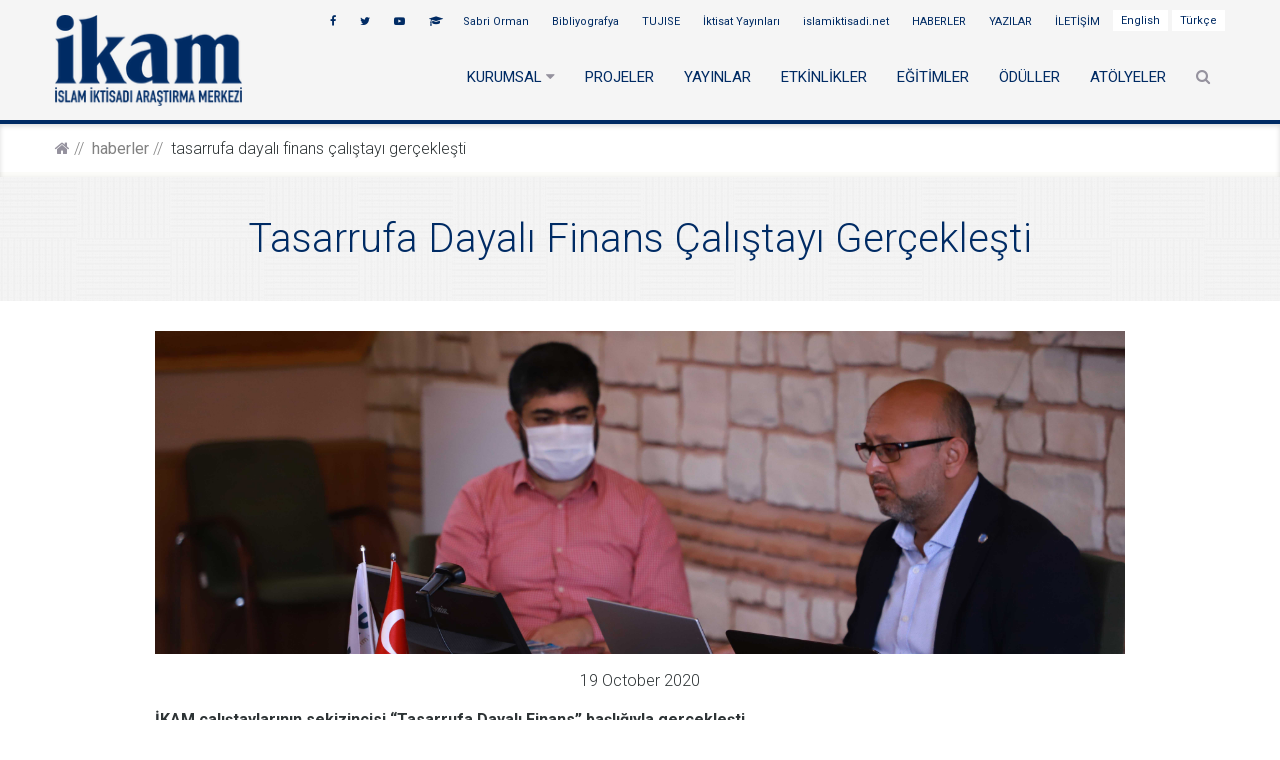

--- FILE ---
content_type: text/html; charset=UTF-8
request_url: https://ikam.org.tr/tasarrufa-dayali-finans-calistayi-gerceklesti
body_size: 5613
content:
 <!DOCTYPE html> <html lang="tr-TR"> <head> <meta http-equiv="Content-Type" content="text/html; charset=UTF-8" /> <meta http-equiv="X-UA-Compatible" content="IE=edge"> <meta name="viewport" content="width=device-width, initial-scale=1"> <meta name="googlebot" content="all" /> <meta name="robots" content="all" /> <meta name="audience" content="All" /> <meta name="theme-color" content="#002b63" /> <meta content="telephone=no" name="format-detection"> <title id="headerTitle">Tasarrufa Dayalı Finans Çalıştayı Gerçekleşti</title> <meta name="description" content="Tasarrufa Dayalı Finans Çalıştayı Gerçekleşti"> <meta name="keywords" content="Tasarrufa Dayalı Finans Çalıştayı Gerçekleşti"> <meta property="og:description" content='Tasarrufa Dayalı Finans Çalıştayı Gerçekleşti' /> <meta property="og:title" content="Tasarrufa Dayalı Finans Çalıştayı Gerçekleşti" /> <meta property="og:image" content="https://ikam.org.tr/images/calistay_8_tasarruf.jpg" /> <meta name="twitter:card" content="summary_large_image" /> <meta name="twitter:site" content="@ikamorgtr" /> <meta name="twitter:title" content="Tasarrufa Dayalı Finans Çalıştayı Gerçekleşti" /> <meta name="twitter:image" content="https://ikam.org.tr/images/calistay_8_tasarruf.jpg" /> <meta name="twitter:description" content="İKAM çalıştaylarının sekizincisi “Tasarrufa Dayalı Finans” başlığıyla gerçekleşti.Tasarrufa dayalı finans kurumları günümüzde faizli ..." /> <meta property="og:url" content="https://ikam.org.tr/tasarrufa-dayali-finans-calistayi-gerceklesti" /> <link rel="alternate" hreflang="tr" href="https://ikam.org.tr/tasarrufa-dayali-finans-calistayi-gerceklesti" /> <link rel="icon" type="image/png" href="/images/2018/12/favicon.png" /> <link rel="stylesheet" href="/assets/front/css/style.css?v=54" /> <link rel="stylesheet" href="/assets/vendor/whirl/dist/whirl.css" /> <link rel="stylesheet" href="/assets/front/external/animate/animate.min.css" /> <link rel="stylesheet" href="/assets/front/css/custom.css?v=60" /> <link rel="stylesheet" href="/assets/front/css/mobil3.css?v=2" /> <style> .popup-overlay{display:none;position:fixed;top:0;left:0;width:100%;height:100%;background:rgba(0,0,0,0.7);z-index:9999} .popup-overlay.show{display:flex;align-items:center;justify-content:center} @media(max-width:768px){.popup-img-desktop{display:none!important}.popup-img-mobile{display:block!important}} </style> <script>
window.addEventListener('load',()=>{setTimeout(()=>{document.getElementById('popup').classList.add('show')},500)})
</script> <script type="application/ld+json">
       {
         "@context": "http://schema.org",
         "@type": "Organization",
         "name" : "İKAM",
         "url": "https://ikam.org.tr/",
         "logo": "https://ikam.org.tr/images/2018/12/logo.png"
       }
    </script> <script src="/assets/front/external/jquery/jquery-1.11.0.min.js"></script> <script src="/assets/front/external/jquery/jquery-migrate-1.2.1.min.js"></script> <script src="/assets/front/external/bootstrap/js/bootstrap.min.js"></script> <script src="/assets/front/external/jquery-event/jquery.event.drag-2.2.js"></script> <script src="/assets/front/external/jquery-event/jquery.event.drop-2.2.js"></script> <script src="/assets/front/external/jquery-easing/jquery.easing.1.3.js"></script> <script src="/assets/front/external/jquery-roundabout/jquery.roundabout.min.js"></script> <script src="/assets/front/external/rs-plugin/js/jquery.themepunch.plugins.min.js?v=1"></script> <script src="/assets/front/external/rs-plugin/js/jquery.themepunch.revolution.min.js?v=1"></script> <script src="/assets/front/external/swiper/idangerous.swiper.min.js"></script> <script src="/assets/front/external/gozha-nav/jquery.mobile.menu.js"></script> <script src="/assets/front/external/modernizr/modernizr.custom.91224.js"></script> <script src="/assets/front/external/jquery-cookie/jquery.cookie.js"></script> <script src="/assets/front/external/magnific-popup/jquery.magnific-popup.min.js"></script> <script src="/assets/front/js/form1.js?v=5"></script> <script src="/assets/vendor/sis/sis.js"></script> <script name="custom" src="/assets/front/js/custom.js?v=27"></script> <!-- Global site tag (gtag.js) - Google Analytics --> <script async src="https://www.googletagmanager.com/gtag/js?id=UA-118671948-1"></script> <script>
          window.dataLayer = window.dataLayer || [];
          function gtag(){dataLayer.push(arguments);}
          gtag('js', new Date());

          gtag('config', 'UA-118671948-1');
        </script> <script>function loadScript(a){var b=document.getElementsByTagName("head")[0],c=document.createElement("script");c.type="text/javascript",c.src="https://tracker.metricool.com/resources/be.js",c.onreadystatechange=a,c.onload=a,b.appendChild(c)}loadScript(function(){beTracker.t({hash:"d583d58c08e351f49df3f418adfe02ba"})});</script> </head> <body> <div id="pageLoader" class="whirl" style="background: white;position: fixed;height: 100%;width: 100%;z-index: 999999;"> </div> <div class="wrapper"> <div class="hidden-lg hidden-md hidden-sm" style="text-align: right;background: whitesmoke;"> <a href="/en" class="btn btn-default btn-language " style="font-size: 12px">English</a> <a href="/tr" class="btn btn-default btn-language " style="font-size: 12px">Türkçe</a> </div> <header> <div class="presentation"> <div class="top-info"> <div class="container"> <nav class="nav pull-right hidden-xs siteMenu"> <a class="sis-link" href="https://sabriorman.ikam.org.tr/"> Sabri Orman </a> <a class="sis-link" href="http://biblio.ikam.org.tr/"> Bibliyografya </a> <a class="sis-link" href="https://www.tujise.org/"> TUJISE </a> <a class="sis-link" href="http://www.iktisatyayinlari.com/"> İktisat Yayınları </a> <a class="sis-link" href="http://islamiktisadi.net/"> islamiktisadi.net </a> <a class="sis-link" href="/haberler"> HABERLER </a> <a class="sis-link" href="/yazilar"> YAZILAR </a> <a class="sis-link" href="/iletisim"> İLETİŞİM </a> <a href="/en/tasarrufa-dayali-finans-calistayi-gerceklesti" class="btn btn-default btn-language " >English</a> <a href="/tr/tasarrufa-dayali-finans-calistayi-gerceklesti" class="btn btn-default btn-language " >Türkçe</a> </nav> <nav class="nav pull-right"> <a target="_blank" href="https://www.facebook.com/ikamorgtr"><i class="fa fa-facebook"></i></a> <a target="_blank" href="ikamorgtr"><i class="fa fa-twitter"></i></a> <a target="_blank" href="https://www.youtube.com/user/ilkedernegi"><i class="fa fa-youtube-play"></i></a> <a target="_blank" href="https://independent.academia.edu/ILKE"><i class="fa fa-graduation-cap"></i></a> </nav> </div> </div> <div class="main-nav"> <nav class="container"> <form class="searchForm" action="/ara" method="get"> <input type="search" name="search" class="searchInput" placeholder="ARA"> <button type="submit" class="btn btn-default btn-search"><i class="fa fa-search"></i></button> </form> <div class="logoArea pull-left" style="padding:0"> <a href="/" class="sis-link"> <img class="img-responsive img-logo" src="/images/2018/12/logo.png"> </a> </div> <div class="pull-right" id="navigation-box"> <a id="navigation-toggle" href="#"> <span class="menu-icon"></span> </a> <ul id="navigation" class="siteMenu"> <li > <span class="sub-nav-toggle plus"></span> <a class="sis-link" href="/kurumsal"> KURUMSAL <i class="fa fa-caret-down hidden-xs"></i> </a> <ul class="sub-menu"> <li><a class="sis-link" href="/ikam-hakkinda">İKAM HAKKINDA</a></li> <li><a class="sis-link" href="/kurucu-baskanimiz">KURUCU BAŞKANIMIZ</a></li> <li><a class="sis-link" href="/danisma-kurulu">DANIŞMA KURULU</a></li> <li><a class="sis-link" href="/kadro">KADRO</a></li> <li><a class="sis-link" href="/uluslararasi-arastirmacilar">ULUSLARARASI ARAŞTIRMACILAR</a></li> </ul> </li> <li > <a class="sis-link" href="/projeler"> PROJELER </a> </li> <li > <a class="sis-link" href="/yayinlar"> YAYINLAR </a> </li> <li > <a class="sis-link" href="/etkinlikler"> ETKİNLİKLER </a> </li> <li > <a class="sis-link" href="/egitimler"> EĞİTİMLER </a> </li> <li > <a class="sis-link" href="/oduller"> ÖDÜLLER </a> </li> <li > <a class="sis-link" href="https://ikam.org.tr/sempozyumlar"> ATÖLYELER </a> </li> <li class="hidden-lg hidden-md hidden-sm"> <a class="sis-link" href="https://sabriorman.ikam.org.tr/"> Sabri Orman </a> </li> <li class="hidden-lg hidden-md hidden-sm"> <a class="sis-link" href="http://biblio.ikam.org.tr/"> Bibliyografya </a> </li> <li class="hidden-lg hidden-md hidden-sm"> <a class="sis-link" href="https://www.tujise.org/"> TUJISE </a> </li> <li class="hidden-lg hidden-md hidden-sm"> <a class="sis-link" href="http://www.iktisatyayinlari.com/"> İktisat Yayınları </a> </li> <li class="hidden-lg hidden-md hidden-sm"> <a class="sis-link" href="http://islamiktisadi.net/"> islamiktisadi.net </a> </li> <li class="hidden-lg hidden-md hidden-sm"> <a class="sis-link" href="/haberler"> HABERLER </a> </li> <li class="hidden-lg hidden-md hidden-sm"> <a class="sis-link" href="/yazilar"> YAZILAR </a> </li> <li class="hidden-lg hidden-md hidden-sm"> <a class="sis-link" href="/iletisim"> İLETİŞİM </a> </li> <li class="hidden-xs"> <a href="#" class="showSearch"><i class="fa fa-search"></i> </a> </li> </ul> </div> </nav> </div> </div> </header><div id="content"> <!-- Breadcrumbs --> <div class="breadcrumb-wrapper"> <div class="pattern-wrapper"> <ol class="container breadcrumb"><li class="breadcrumb-item"><a href="https://ikam.org.tr/" class="sis-link"><i class="fa fa-home"></i></a></li><li class='breadcrumb-item'><a href='https://ikam.org.tr/haberler' class='sis-link'>HABERLER</a></li><li class='breadcrumb-item'>Tasarrufa Dayalı Finans Çalıştayı Gerçekleşti</li></ol> </div> </div> <div class="pageBg" style="background-image: url(/images/default/bg.png); background-size: unset;background-repeat: repeat;"> <div class="pageBgColor"> <div class="container"> <h2 class="page-title pagesubTitle" style="padding:40px 0 !important"><span class="page-title-sub">Tasarrufa Dayalı Finans Çalıştayı Gerçekleşti</span></h2> </div> </div> </div> <div class="container" style="margin-top: 30px"> <div class="row"> <div class="col-md-offset-1 col-md-10"> <img src="https://ikam.org.tr/images/calistay_8_tasarruf.jpg" class="img-responsive img-haber" style="width: auto;margin: 0 auto"> <div style="text-align: center; padding: 15px"> 19 October 2020 </div> <div class="page__text"> <p class="MsoNormal" style="margin-bottom: 0px; padding: 0px; border: 0px; overflow-wrap: break-word; color: rgb(46, 52, 54); font-family: Roboto, " helvetica="" neue",="" arial,="" sans-serif;="" font-size:="" 16px;"=""><b>İKAM çalıştaylarının sekizincisi “Tasarrufa Dayalı Finans” başlığıyla gerçekleşti.<o:p></o:p></b></p><p class="MsoNormal" style="margin-bottom: 0px; padding: 0px; border: 0px; overflow-wrap: break-word; color: rgb(46, 52, 54); font-family: Roboto, " helvetica="" neue",="" arial,="" sans-serif;="" font-size:="" 16px;"="">Tasarrufa dayalı finans kurumları günümüzde faizli krediye alternatif olarak, sosyal dayanışmaya dayanan, organizasyon ücreti karşılığında faizsiz konut ve taşıt finansmanı imkânı sunmaktadır. Faizsiz finansmana ilginin giderek arttığı günümüzde toplumda tasarrufa dayalı finans kurumlarına olan ilgi de buna bağlı olarak artmaktadır. Bu ilgi, finans sektöründe her geçen gün yeni bir özel finans şirketinin bu alanda faaliyet göstermesi sonucunu doğurmuştur. Ancak mesele titiz bir incelemeyi gerekli kılmaktadır. Özellikle söz konusu kurumların artan sayısının yanında, bu sektörün hukuki zemininin sağlam bir şekilde inşa edilmesi gelecekte yaşanacak olası olumsuz tecrübelerin önüne geçmek açısından önemlidir.<o:p></o:p></p><p class="MsoNormal" style="margin-bottom: 0px; padding: 0px; border: 0px; overflow-wrap: break-word; color: rgb(46, 52, 54); font-family: Roboto, " helvetica="" neue",="" arial,="" sans-serif;="" font-size:="" 16px;"="">Tasarrufa dayalı finans sistemine olan ilginin arttığı bugünlerde, bu konuyu çeşitli boyutlarıyla ele almayı gerekli gören İKAM, düzenlediği çalıştayların sekizincisini İSİFAM ile gerçekleştirdi.<o:p></o:p></p><p class="MsoNormal" style="margin-bottom: 0px; padding: 0px; border: 0px; overflow-wrap: break-word; color: rgb(46, 52, 54); font-family: Roboto, " helvetica="" neue",="" arial,="" sans-serif;="" font-size:="" 16px;"="">Bu minvalde Ahmet Keşli, “Tasarrufa Dayalı Finansmanın Hukuki Esasları” başlığıyla, Hüsnü Tekin ise “İmece Usulü Mal Edindirme Sistemi: Çalışma Prensibi, Mevcut Durum, Problemler ve Çözüm Önerisi” bir tebliğlerini sundu.<o:p></o:p></p><p style="margin-bottom: 0px; padding: 0px; border: 0px; overflow-wrap: break-word; color: rgb(46, 52, 54); font-family: Roboto, " helvetica="" neue",="" arial,="" sans-serif;="" font-size:="" 16px;"=""></p><p class="MsoNormal" style="margin-bottom: 0px; padding: 0px; border: 0px; overflow-wrap: break-word; color: rgb(46, 52, 54); font-family: Roboto, " helvetica="" neue",="" arial,="" sans-serif;="" font-size:="" 16px;"=""><span lang="EN-US" style="padding: 0px; margin: 0px; border: 0px;">Zoom Programı üzerinden online olarak gerçekleştirilen çalıştaya çok sayıda akademisyen ve tasarrufa dayalı finans çalışanı katıldı. Sunulan tebliğler ilerleyen günlerde rapor olarak paylaşılacaktır.</span></p> </div> <div class="row mt-3"> </div> <div style="margin-top: 15px"> <div role="group" class="pull-right btn-group"> <ul class="social" style="margin-bottom: 15px"> <li class="social__item custom-tooltip tooltip--info" data-original-title="Facebook"> <a class="icon-circle fa fa-facebook share-social" href="https://www.facebook.com/sharer/sharer.php?u=https://ikam.org.tr/tasarrufa-dayali-finans-calistayi-gerceklesti" title="Tasarrufa Dayalı Finans Çalıştayı Gerçekleşti" target="_blank"> </a> </li> <li class="social__item custom-tooltip tooltip--info" data-original-title="Twitter"> <a class="icon-circle fa fa-twitter share-social" href="https://twitter.com/intent/tweet?text=https://ikam.org.tr/tasarrufa-dayali-finans-calistayi-gerceklesti" title="Tasarrufa Dayalı Finans Çalıştayı Gerçekleşti" target="_blank"> </a> </li> <li class="social__item custom-tooltip tooltip--info" data-original-title="Google Plus+"> <a class="icon-circle fa fa-google-plus share-social" href="https://plus.google.com/share?url=https://ikam.org.tr/tasarrufa-dayali-finans-calistayi-gerceklesti" target="_blank"> </a> </li> <li class="social__item custom-tooltip tooltip--info" data-original-title="Linkedin"> <a href="https://www.linkedin.com/shareArticle?mini=true&url=https://ikam.org.tr/tasarrufa-dayali-finans-calistayi-gerceklesti&title=Tasarrufa Dayalı Finans Çalıştayı Gerçekleşti&summary=&source=" class="icon-circle fa fa-linkedin share-social" target="_blank"> </a> </li> <li class="social__item custom-tooltip tooltip--info" data-original-title="Mail"> <a href="mailto:?&subject=Tasarrufa Dayalı Finans Çalıştayı Gerçekleşti&body=https://ikam.org.tr/tasarrufa-dayali-finans-calistayi-gerceklesti" class="icon-circle fa fa-envelope"> </a> </li> </ul> </div> </div> </div> </div> </div> <script type="text/javascript">
    init_Gallery();
  </script> </div> <section> <div class="container"> <div class="row"> <div class="col-md-5"> <h3 class="decorative-lines decorated-title-margin--lg text-center"><span class="decorated-title" style="width: 350px">DESTEKLEYEN KURULUŞLAR</span></h3> <div class="row"> <div class="col-xs-6"> <a target="_blank" href="http://www.igiad.org.tr/"> <img src="/images/default/igiad.png" class="img-responsive img-kurulus" /> </a> </div> <div class="col-xs-6"> <a target="_blank" href="https://www.ilem.org.tr/"> <img src="/images/default/ilem.png" class="img-responsive img-kurulus" /> </a> </div> </div> </div> <div class="col-md-7"> <h3 class="decorative-lines decorated-title-margin--lg text-center"><span class="decorated-title">DİĞER SİTELERİMİZ</span></h3> <div class="row"> <div class="col-xs-4"> <a target="_blank" href="http://www.islamiktisadi.net/"> <img src="/images/default/islam_iktisadi.png" class="img-responsive img-kurulus" /> </a> </div> <div class="col-xs-4"> <a target="_blank" href="https://www.tujise.org/"> <img src="/images/default/TUJISE.png" class="img-responsive img-kurulus" /> </a> </div> <div class="col-xs-4"> <a target="_blank" href="http://www.iktisatyayinlari.com/"> <img src="/images/default/iktisat-yayınlari.png" class="img-responsive img-kurulus" /> </a> </div> </div> </div> </div> </div> </section> <footer class="footer-wrapper"> <div class="divider-circle divider-circle--light"></div> <div class="container footer-widgets" style="padding-top: 30px"> <div class="row"> <div class="col-sm-12 col-md-2 widget-news"> <img src="/images/2023/11/İLKE_İKAM_1.png" class="img-responsive" style="height: 97px;margin:0 auto;object-fit: contain;"> <p style="text-align: center;font-size: 12px;margin: 0;color: #002b64;font-weight: 400;">İKAM, İLKE İlim Kültür Eğitim Vakfı tarafından kurulmuştur.</p> </div> <div class="col-sm-6 col-md-4 widget-tweets"> <h3 class="widget-title">Twitter</h3> <div class="swiper-container qoutation-slider qoutation-slider--higher"> <div class="swiper-wrapper"> </div> </div> </div> <div class="col-sm-12 col-md-3 widget-news"> <h3 class="widget-title">SON HABERLER</h3> <ul class="twitter_update_list"> <li> <a href="/13-islam-iktisadi-ve-finansi-zirvesi" class="sis-link" style="font-size: 14px;color: #333;font-weight: 500;">13. İslam İktisadı ve Finansı Zirvesi </a> </li> <li> <a href="/islam-iktisadi-odulleri-2024-basvuru-suresi-uzatildi" class="sis-link" style="font-size: 14px;color: #333;font-weight: 500;">İslam İktisadı Ödülleri 2024 Başvuru Süresi Uzatıldı! </a> </li> <li> <a href="/ikam-konusmalari-takadao-ile-merkeziyetsiz-sigorta-ve-islami-finans-uzerine-ilham-verici-bir-oturum-gerceklestirildi" class="sis-link" style="font-size: 14px;color: #333;font-weight: 500;">İKAM Konuşmaları: Takadao ile Merkeziyetsiz Sigorta ve İslami Finans Üzerine İlham Verici Bir Oturum Gerçekleştirildi! </a> </li> </ul> </div> <div class="col-sm-12 col-md-3 widget-news"> <h3 class="widget-title">İletişim Bilgileri</h3> <ul class="nav" style="font-size: 13px"> <li><a target="_blank" href="https://www.google.com.tr/maps/place/%C4%B0LKE+%C4%B0lim+K%C3%BClt%C3%BCr+E%C4%9Fitim+Derne%C4%9Fi/@41.021488,29.0131093,17z/data=!3m1!4b1!4m5!3m4!1s0x14cab7edeb620623:0x57d591f3421bbc1e!8m2!3d41.021484!4d29.015298"><i class="fa fa-map-marker"></i> Aziz Mahmut Hüdai mah. Türbe Kapısı Sok. No: 13 Üsküdar/İSTANBUL</a></li> <li><a href="tel:+90 216 532 63 70"><i class="fa fa-phone"></i> +90 216 532 63 70</a></li> <li><a href="mailto:bilgi@ikam.org.tr"><i class="fa fa-envelope"></i> bilgi@ikam.org.tr</a></li> </ul> </div> </div> </div> <div class="footer-secondary"> <div class="" style="position: relative;"> <div class="sistemkod"> <div style="font-size: 12px"> <a target="_blank" href="https://www.sistemkod.com" rel="Copyright" style="text-decoration: none;color: white;background: #212c43;padding: 5px;text-transform: uppercase;font-family: sans-serif;border-radius: 5px">Sistem<span style="color: #7ccbde;">kod</span></a> </div> </div> <div class="footerYekder"> © Copyright İKAM - <span class="hidden-xs">İslam İktisadı Araştırma Merkezi - </span> 2026 </div> </div> </div> </footer> <script type="text/javascript">
    $(document).ready(function() {
        init_QoutationSlider();

        setTimeout(function(){
            $("iframe").attr('scrolling', 'yes');
            //do something special
          }, 1000);
    });
</script> </body> </html>

--- FILE ---
content_type: text/css
request_url: https://ikam.org.tr/assets/vendor/whirl/dist/whirl.css
body_size: 842
content:
.whirl{position:relative}.whirl:before{z-index:1;top:0;right:0;bottom:0;left:0;background-color:#999;opacity:.6}.whirl:after,.whirl:before{content:"";position:absolute}.whirl:after{z-index:2;height:40px;width:40px;top:50%;left:50%;margin:-20px 0 0 -20px;-webkit-transition:all .75s ease 0s;transition:all .75s ease 0s;border-radius:100%;border-top:4px solid #555;-webkit-animation:standard .75s infinite linear;animation:standard .75s infinite linear;-webkit-transform-origin:center;transform-origin:center}.whirl.no-overlay:before{content:none;display:none}@-webkit-keyframes standard{0%{-webkit-transform:rotate(0deg);transform:rotate(0deg)}to{-webkit-transform:rotate(1turn);transform:rotate(1turn)}}@keyframes standard{0%{-webkit-transform:rotate(0deg);transform:rotate(0deg)}to{-webkit-transform:rotate(1turn);transform:rotate(1turn)}}.whirl.bar.follow:after{-webkit-animation:bar-follow 1s infinite linear;animation:bar-follow 1s infinite linear}@-webkit-keyframes bar-follow{0%{box-shadow:inset 40px 0 0 rgba(0,0,0,.5)}to{box-shadow:inset -40px 0 0 rgba(0,0,0,.5)}}@keyframes bar-follow{0%{box-shadow:inset 40px 0 0 rgba(0,0,0,.5)}to{box-shadow:inset -40px 0 0 rgba(0,0,0,.5)}}.whirl.bar:after{height:20px;width:40px;border-radius:0;border:none;-webkit-animation:bar 1s infinite linear;animation:bar 1s infinite linear}@-webkit-keyframes bar{0%{box-shadow:inset 0 0 0 rgba(0,0,0,.5)}to{box-shadow:inset 80px 0 0 rgba(0,0,0,.5)}}@keyframes bar{0%{box-shadow:inset 0 0 0 rgba(0,0,0,.5)}to{box-shadow:inset 80px 0 0 rgba(0,0,0,.5)}}.whirl.blade:after{height:20px;width:20px;margin:-10px 0 0 10px;border-right:4px solid transparent;border-top:4px solid transparent;border-left:4px solid transparent;border-bottom:4px solid #e74c3c;opacity:1;-webkit-transform-origin:left;transform-origin:left}.whirl.double-up:after{border-right:4px solid #e74c3c;border-top:4px double #e74c3c;border-left:4px double #e74c3c;border-bottom:4px double #e74c3c}.whirl.duo:after{border-right:4px solid #333;border-left:4px solid #333;border-top:4px solid #f1c40f;border-bottom:4px solid #f1c40f}.whirl.helicopter:after{height:10px;width:40px;margin:-10px 0 0 -20px;border:none;border-radius:0;opacity:1;-webkit-transform-origin:center;transform-origin:center;background-color:#8e44ad}.whirl.line.back-and-forth.grow:after{-webkit-animation:line-back-and-forth 1s infinite linear,line-back-and-forth-grow 1s infinite linear;animation:line-back-and-forth 1s infinite linear,line-back-and-forth-grow 1s infinite linear}@-webkit-keyframes line-back-and-forth-grow{0%{-webkit-transform:scaleY(1);transform:scaleY(1)}25%{-webkit-transform:scaleY(2);transform:scaleY(2)}50%{-webkit-transform:scaleY(1);transform:scaleY(1)}75%{-webkit-transform:scaleY(2);transform:scaleY(2)}to{-webkit-transform:scaleY(1);transform:scaleY(1)}}@keyframes line-back-and-forth-grow{0%{-webkit-transform:scaleY(1);transform:scaleY(1)}25%{-webkit-transform:scaleY(2);transform:scaleY(2)}50%{-webkit-transform:scaleY(1);transform:scaleY(1)}75%{-webkit-transform:scaleY(2);transform:scaleY(2)}to{-webkit-transform:scaleY(1);transform:scaleY(1)}}.whirl.line.back-and-forth:after{-webkit-animation:line-back-and-forth 1s infinite linear;animation:line-back-and-forth 1s infinite linear}@-webkit-keyframes line-back-and-forth{0%{width:10px}50%{width:50px}to{width:10px}}@keyframes line-back-and-forth{0%{width:10px}50%{width:50px}to{width:10px}}.whirl.line.grow:after{-webkit-animation:line .75s infinite linear,line-grow .75s infinite linear;animation:line .75s infinite linear,line-grow .75s infinite linear}@-webkit-keyframes line-grow{0%{-webkit-transform:scaleY(1);transform:scaleY(1)}50%{-webkit-transform:scaleY(2);transform:scaleY(2)}to{-webkit-transform:scaleY(1);transform:scaleY(1)}}@keyframes line-grow{0%{-webkit-transform:scaleY(1);transform:scaleY(1)}50%{-webkit-transform:scaleY(2);transform:scaleY(2)}to{-webkit-transform:scaleY(1);transform:scaleY(1)}}.whirl.line:after{height:20px;border-radius:0;border:none;box-shadow:inset -10px 0 0 rgba(0,0,0,.5);-webkit-animation:line .75s infinite linear;animation:line .75s infinite linear}@-webkit-keyframes line{0%{width:10px}to{width:50px}}@keyframes line{0%{width:10px}to{width:50px}}.whirl.ringed:after{border-right:4px solid #e74c3c;border-top:4px solid #2ecc71;border-left:4px solid #2ecc71;border-bottom:4px solid #2ecc71;opacity:1}.whirl.shadow.oval.left:after,.whirl.shadow.oval:after{-webkit-animation:spin-shadow .25s infinite linear;animation:spin-shadow .25s infinite linear;border:none;border-radius:40% 100%}@-webkit-keyframes spin-shadow{0%{box-shadow:inset 5px 5px 5px rgba(0,0,0,.5)}25%{box-shadow:inset -5px 5px 5px rgba(0,0,0,.5)}50%{box-shadow:inset -5px -5px 5px rgba(0,0,0,.5)}to{box-shadow:inset 5px -5px 5px rgba(0,0,0,.5)}}.whirl.shadow.oval.right:after{border-radius:100% 40%}.whirl.shadow.oval.right:after,.whirl.shadow:after{-webkit-animation:spin-shadow .25s infinite linear;animation:spin-shadow .25s infinite linear;border:none}.whirl.shadow:after{border-radius:100%}@keyframes spin-shadow{0%{box-shadow:inset 5px 5px 5px rgba(0,0,0,.5)}25%{box-shadow:inset -5px 5px 5px rgba(0,0,0,.5)}50%{box-shadow:inset -5px -5px 5px rgba(0,0,0,.5)}to{box-shadow:inset 5px -5px 5px rgba(0,0,0,.5)}}.whirl.sphere.horizontal:after,.whirl.sphere:after{border-radius:100%;-webkit-animation:sphere .5s infinite;animation:sphere .5s infinite;border:none;height:40px}@-webkit-keyframes sphere{0%{box-shadow:inset 45px 0 10px rgba(0,0,0,.5)}to{box-shadow:inset -45px 0 10px rgba(0,0,0,.5)}}@keyframes sphere{0%{box-shadow:inset 45px 0 10px rgba(0,0,0,.5)}to{box-shadow:inset -45px 0 10px rgba(0,0,0,.5)}}.whirl.sphere.vertical:after{border-radius:100%;-webkit-animation:sphere-v .5s infinite;animation:sphere-v .5s infinite;border:none;height:40px}@-webkit-keyframes sphere-v{0%{box-shadow:inset 0 45px 10px rgba(0,0,0,.5)}to{box-shadow:inset 0 -45px 10px rgba(0,0,0,.5)}}@keyframes sphere-v{0%{box-shadow:inset 0 45px 10px rgba(0,0,0,.5)}to{box-shadow:inset 0 -45px 10px rgba(0,0,0,.5)}}.whirl.traditional:after{border-right:4px solid #777;border-top:4px solid #777;border-left:4px solid #999;border-bottom:4px solid #bbb}

--- FILE ---
content_type: text/css
request_url: https://ikam.org.tr/assets/front/css/mobil3.css?v=2
body_size: 649
content:
@media (max-width: 767px) {
    body {
        max-width: 100%;
        overflow-x: hidden
    }

    .logoArea {
        height: 91px;
        margin: 0;
        position: absolute;
        top: 13px;
        width: 180px;
        overflow: hidden
    }

    .section-title .text-highlight {
        font-size: 20px
    }

    .footer-widgets {
        padding-top: 15px
    }

    .kardes {
        margin-bottom: -15px;
        margin-top: 15px
    }

    .item-width-2 {
        width: 100%
    }

    .page-title .page-title-main {
        font-size: 24px;
        line-height: 50px
    }

    .media-heading {
        margin-top: 15px !important
    }

    .page-content-wrapper {
        margin-top: 15px
    }

    .services .section-title {
        margin: 0 !important
    }

    .pagesubTitle {
        padding: 90px 0 !important
    }

    .page-title-sub {
        font-size: 25px
    }

    .page__text {
        margin-top: 15px
    }

    #navigation-toggle {
        margin-top: 27px !important
    }

    .services .service__description {
        padding-top: 0 !important
    }

    .bannercontainer {
        margin-top: 0
    }

    .bannerTopContainer {
        padding: 0
    }

    .tp-simpleresponsive img {
        max-width: none;
        object-fit: cover;
        width: 100% !important;
        height: 200px !important
    }

    .col-egitim {
        padding: 0
    }

    .sliderTitle {
        font-size: 13px
    }

    .tparrows.default {
        display: block !important;
        top: 50% !important
    }

    .yonetim {
        padding: 0 !important
    }

    .imgYonetim {
        width: 100px;
        height: 100px
    }

    .nav-tabs>li>a {
        padding: 10px;
        font-size: 14px
    }

    .nav-tabs>li {
        float: left !important
    }

    .contact-form {
        padding: 0 !important
    }

    .sistemkod {
        display: none
    }

    .footerYekder {
        font-size: 13px
    }

    .tab-content {
        padding: 23px 10px 15px
    }

    .colPad {
        padding-left: 5px !important;
        padding-right: 5px !important
    }

    .wrapper {
        overflow: scroll
    }

    .yonetim>.media>.media-left {
        display: inline
    }

    .yonetim>.media>.media-left img {
        margin: 0 auto
    }

    .yonetim>.media h5 {
        text-align: center;
        margin-top: 0 !important
    }

    .yonetim>.media i {
        display: inline-block;
        width: 100%;
        text-align: center
    }

    .img-haber {
        height: auto !important;
        width: 100%
    }

    .tp-leftarrow:before{
    	left: 0 !important;
    	border-width: 15px 15px 15px 0 !important;
    	box-shadow: 2px 0px 0px 0px;
    }

    .tp-rightarrow:before{
    	right: 0 !important;
    	border-width: 15px 0 15px 15px !important;
    	box-shadow: -2px 0px 0px 0px;
    }

    .tparrows.default:hover{
    	border: none !important;
    }

    .bannerTopContainer{
    	padding: 0
    }
}

--- FILE ---
content_type: text/css
request_url: https://ikam.org.tr/assets/front/external/rs-plugin/css/settings.css
body_size: 8890
content:
/*-----------------------------------------------------------------------------

	-	Revolution Slider 4.1 Captions -

		Screen Stylesheet

version:   	1.4.5
date:      	27/11/13
author:		themepunch
email:     	info@themepunch.com
website:   	http://www.themepunch.com
-----------------------------------------------------------------------------*/


/*************************
	-	CAPTIONS	-
**************************/

.tp-static-layers {
    position: absolute;
    z-index: 505;
    top: 0px;
    left: 0px;
}

.tp-hide-revslider,
.tp-caption.tp-hidden-caption {
    visibility: hidden !important;
    display: none !important;
}


.tp-caption {
    z-index: 1;
    white-space: nowrap
}

.tp-caption-demo .tp-caption {
    position: relative !important;
    display: inline-block;
    margin-bottom: 10px;
    margin-right: 20px !important;
}


.tp-caption.whitedivider3px {

    color: #000000;
    text-shadow: none;
    background-color: rgb(255, 255, 255);
    background-color: rgba(255, 255, 255, 1);
    text-decoration: none;
    min-width: 408px;
    min-height: 3px;
    background-position: initial initial;
    background-repeat: initial initial;
    border-width: 0px;
    border-color: #000000;
    border-style: none;
}


.tp-caption.finewide_large_white {
    color: #ffffff;
    text-shadow: none;
    font-size: 60px;
    line-height: 60px;
    font-weight: 300;
    font-family: "Open Sans", sans-serif;
    background-color: transparent;
    text-decoration: none;
    text-transform: uppercase;
    letter-spacing: 8px;
    border-width: 0px;
    border-color: rgb(0, 0, 0);
    border-style: none;
}

.tp-caption.whitedivider3px {
    color: #000000;
    text-shadow: none;
    background-color: rgb(255, 255, 255);
    background-color: rgba(255, 255, 255, 1);
    text-decoration: none;
    font-size: 0px;
    line-height: 0;
    min-width: 468px;
    min-height: 3px;
    border-width: 0px;
    border-color: rgb(0, 0, 0);
    border-style: none;
}

.tp-caption.finewide_medium_white {
    color: #ffffff;
    text-shadow: none;
    font-size: 37px;
    line-height: 37px;
    font-weight: 300;
    font-family: "Open Sans", sans-serif;
    background-color: transparent;
    text-decoration: none;
    text-transform: uppercase;
    letter-spacing: 5px;
    border-width: 0px;
    border-color: rgb(0, 0, 0);
    border-style: none;
}

.tp-caption.boldwide_small_white {
    font-size: 25px;
    line-height: 25px;
    font-weight: 800;
    font-family: "Open Sans", sans-serif;
    color: rgb(255, 255, 255);
    text-decoration: none;
    background-color: transparent;
    text-shadow: none;
    text-transform: uppercase;
    letter-spacing: 5px;
    border-width: 0px;
    border-color: rgb(0, 0, 0);
    border-style: none;
}

.tp-caption.whitedivider3px_vertical {
    color: #000000;
    text-shadow: none;
    background-color: rgb(255, 255, 255);
    background-color: rgba(255, 255, 255, 1);
    text-decoration: none;
    font-size: 0px;
    line-height: 0;
    min-width: 3px;
    min-height: 130px;
    border-width: 0px;
    border-color: rgb(0, 0, 0);
    border-style: none;
}

.tp-caption.finewide_small_white {
    color: #ffffff;
    text-shadow: none;
    font-size: 25px;
    line-height: 25px;
    font-weight: 300;
    font-family: "Open Sans", sans-serif;
    background-color: transparent;
    text-decoration: none;
    text-transform: uppercase;
    letter-spacing: 5px;
    border-width: 0px;
    border-color: rgb(0, 0, 0);
    border-style: none;
}

.tp-caption.finewide_verysmall_white_mw {
    font-size: 13px;
    line-height: 25px;
    font-weight: 400;
    font-family: "Open Sans", sans-serif;
    color: #ffffff;
    text-decoration: none;
    background-color: transparent;
    text-shadow: none;
    text-transform: uppercase;
    letter-spacing: 5px;
    max-width: 470px;
    white-space: normal !important;
    border-width: 0px;
    border-color: rgb(0, 0, 0);
    border-style: none;
}

.tp-caption.lightgrey_divider {
    text-decoration: none;
    background-color: rgb(235, 235, 235);
    background-color: rgba(235, 235, 235, 1);
    width: 370px;
    height: 3px;
    background-position: initial initial;
    background-repeat: initial initial;
    border-width: 0px;
    border-color: rgb(34, 34, 34);
    border-style: none;
}

.tp-caption.finewide_large_white {
    color: #FFF;
    text-shadow: none;
    font-size: 60px;
    line-height: 60px;
    font-weight: 300;
    font-family: "Open Sans", sans-serif;
    background-color: rgba(0, 0, 0, 0);
    text-decoration: none;
    text-transform: uppercase;
    letter-spacing: 8px;
    border-width: 0px;
    border-color: #000;
    border-style: none;
}

.tp-caption.finewide_medium_white {
    color: #FFF;
    text-shadow: none;
    font-size: 34px;
    line-height: 34px;
    font-weight: 300;
    font-family: "Open Sans", sans-serif;
    background-color: rgba(0, 0, 0, 0);
    text-decoration: none;
    text-transform: uppercase;
    letter-spacing: 5px;
    border-width: 0px;
    border-color: #000;
    border-style: none;
}

.tp-caption.huge_red {
    position: absolute;
    color: rgb(223, 75, 107);
    font-weight: 400;
    font-size: 150px;
    line-height: 130px;
    font-family: 'Oswald', sans-serif;
    margin: 0px;
    border-width: 0px;
    border-style: none;
    white-space: nowrap;
    background-color: rgb(45, 49, 54);
    padding: 0px;
}

.tp-caption.middle_yellow {
    position: absolute;
    color: rgb(251, 213, 114);
    font-weight: 600;
    font-size: 50px;
    line-height: 50px;
    font-family: 'Open Sans', sans-serif;
    margin: 0px;
    border-width: 0px;
    border-style: none;
    white-space: nowrap;
}

.tp-caption.huge_thin_yellow {
    position: absolute;
    color: rgb(251, 213, 114);
    font-weight: 300;
    font-size: 90px;
    line-height: 90px;
    font-family: 'Open Sans', sans-serif;
    margin: 0px;
    letter-spacing: 20px;
    border-width: 0px;
    border-style: none;
    white-space: nowrap;
}

.tp-caption.big_dark {
    position: absolute;
    color: #333;
    font-weight: 700;
    font-size: 70px;
    line-height: 70px;
    font-family: "Open Sans";
    margin: 0px;
    border-width: 0px;
    border-style: none;
    white-space: nowrap;
}

.tp-caption.medium_dark {
    position: absolute;
    color: #333;
    font-weight: 300;
    font-size: 40px;
    line-height: 40px;
    font-family: "Open Sans";
    margin: 0px;
    letter-spacing: 5px;
    border-width: 0px;
    border-style: none;
    white-space: nowrap;
}


.tp-caption.medium_grey {
    position: absolute;
    color: #fff;
    text-shadow: 0px 2px 5px rgba(0, 0, 0, 0.5);
    font-weight: 700;
    font-size: 20px;
    line-height: 20px;
    font-family: Arial;
    padding: 2px 4px;
    margin: 0px;
    border-width: 0px;
    border-style: none;
    background-color: #888;
    white-space: nowrap;
}

.tp-caption.small_text {
    position: absolute;
    color: #fff;
    text-shadow: 0px 2px 5px rgba(0, 0, 0, 0.5);
    font-weight: 700;
    font-size: 14px;
    line-height: 20px;
    font-family: Arial;
    margin: 0px;
    border-width: 0px;
    border-style: none;
    white-space: nowrap;
}

.tp-caption.medium_text {
    position: absolute;
    color: #fff;
    text-shadow: 0px 2px 5px rgba(0, 0, 0, 0.5);
    font-weight: 700;
    font-size: 20px;
    line-height: 20px;
    font-family: Arial;
    margin: 0px;
    border-width: 0px;
    border-style: none;
    white-space: nowrap;
}


.tp-caption.large_bold_white_25 {
    font-size: 55px;
    line-height: 65px;
    font-weight: 700;
    font-family: "Open Sans";
    color: #fff;
    text-decoration: none;
    background-color: transparent;
    text-align: center;
    text-shadow: #000 0px 5px 10px;
    border-width: 0px;
    border-color: rgb(255, 255, 255);
    border-style: none;
}

.tp-caption.medium_text_shadow {
    font-size: 25px;
    line-height: 25px;
    font-weight: 600;
    font-family: "Open Sans";
    color: #fff;
    text-decoration: none;
    background-color: transparent;
    text-align: center;
    text-shadow: #000 0px 5px 10px;
    border-width: 0px;
    border-color: rgb(255, 255, 255);
    border-style: none;
}

.tp-caption.large_text {
    position: absolute;
    color: #fff;
    text-shadow: 0px 2px 5px rgba(0, 0, 0, 0.5);
    font-weight: 700;
    font-size: 40px;
    line-height: 40px;
    font-family: Arial;
    margin: 0px;
    border-width: 0px;
    border-style: none;
    white-space: nowrap;
}

.tp-caption.medium_bold_grey {
    font-size: 30px;
    line-height: 30px;
    font-weight: 800;
    font-family: "Open Sans";
    color: rgb(102, 102, 102);
    text-decoration: none;
    background-color: transparent;
    text-shadow: none;
    margin: 0px;
    padding: 1px 4px 0px;
    border-width: 0px;
    border-color: rgb(255, 214, 88);
    border-style: none;
}

.tp-caption.very_large_text {
    position: absolute;
    color: #fff;
    text-shadow: 0px 2px 5px rgba(0, 0, 0, 0.5);
    font-weight: 700;
    font-size: 60px;
    line-height: 60px;
    font-family: Arial;
    margin: 0px;
    border-width: 0px;
    border-style: none;
    white-space: nowrap;
    letter-spacing: -2px;
}

.tp-caption.very_big_white {
    position: absolute;
    color: #fff;
    text-shadow: none;
    font-weight: 800;
    font-size: 60px;
    line-height: 60px;
    font-family: Arial;
    margin: 0px;
    border-width: 0px;
    border-style: none;
    white-space: nowrap;
    padding: 0px 4px;
    padding-top: 1px;
    background-color: #000;
}

.tp-caption.very_big_black {
    position: absolute;
    color: #000;
    text-shadow: none;
    font-weight: 700;
    font-size: 60px;
    line-height: 60px;
    font-family: Arial;
    margin: 0px;
    border-width: 0px;
    border-style: none;
    white-space: nowrap;
    padding: 0px 4px;
    padding-top: 1px;
    background-color: #fff;
}

.tp-caption.modern_medium_fat {
    position: absolute;
    color: #000;
    text-shadow: none;
    font-weight: 800;
    font-size: 24px;
    line-height: 20px;
    font-family: "Open Sans", sans-serif;
    margin: 0px;
    border-width: 0px;
    border-style: none;
    white-space: nowrap;
}

.tp-caption.modern_medium_fat_white {
    position: absolute;
    color: #fff;
    text-shadow: none;
    font-weight: 800;
    font-size: 24px;
    line-height: 20px;
    font-family: "Open Sans", sans-serif;
    margin: 0px;
    border-width: 0px;
    border-style: none;
    white-space: nowrap;
}

.tp-caption.modern_medium_light {
    position: absolute;
    color: #000;
    text-shadow: none;
    font-weight: 300;
    font-size: 24px;
    line-height: 20px;
    font-family: "Open Sans", sans-serif;
    margin: 0px;
    border-width: 0px;
    border-style: none;
    white-space: nowrap;
}

.tp-caption.modern_big_bluebg {
    position: absolute;
    color: #fff;
    text-shadow: none;
    font-weight: 800;
    font-size: 30px;
    line-height: 36px;
    font-family: "Open Sans", sans-serif;
    padding: 3px 10px;
    margin: 0px;
    border-width: 0px;
    border-style: none;
    background-color: #4e5b6c;
    letter-spacing: 0;
}

.tp-caption.modern_big_redbg {
    position: absolute;
    color: #fff;
    text-shadow: none;
    font-weight: 300;
    font-size: 30px;
    line-height: 36px;
    font-family: "Open Sans", sans-serif;
    padding: 3px 10px;
    padding-top: 1px;
    margin: 0px;
    border-width: 0px;
    border-style: none;
    background-color: #de543e;
    letter-spacing: 0;
}

.tp-caption.modern_small_text_dark {
    position: absolute;
    color: #555;
    text-shadow: none;
    font-size: 14px;
    line-height: 22px;
    font-family: Arial;
    margin: 0px;
    border-width: 0px;
    border-style: none;
    white-space: nowrap;
}

.tp-caption.boxshadow {
    -moz-box-shadow: 0px 0px 20px rgba(0, 0, 0, 0.5);
    -webkit-box-shadow: 0px 0px 20px rgba(0, 0, 0, 0.5);
    box-shadow: 0px 0px 20px rgba(0, 0, 0, 0.5);
}

.tp-caption.black {
    color: #000;
    text-shadow: none;
}

.tp-caption.noshadow {
    text-shadow: none;
}

.tp-caption a {
    color: #ff7302;
    text-shadow: none;
    -webkit-transition: all 0.2s ease-out;
    -moz-transition: all 0.2s ease-out;
    -o-transition: all 0.2s ease-out;
    -ms-transition: all 0.2s ease-out;
}

.tp-caption a:hover {
    color: #ffa902;
}

.tp-caption.thinheadline_dark {
    position: absolute;
    color: rgba(0, 0, 0, 0.85);
    text-shadow: none;
    font-weight: 300;
    font-size: 30px;
    line-height: 30px;
    font-family: "Open Sans";
    background-color: transparent;
}

.tp-caption.thintext_dark {
    position: absolute;
    color: rgba(0, 0, 0, 0.85);
    text-shadow: none;
    font-weight: 300;
    font-size: 16px;
    line-height: 26px;
    font-family: "Open Sans";
    background-color: transparent;
}

.tp-caption.medium_bg_red a {
    color: #fff;
    text-decoration: none;
}

.tp-caption.medium_bg_red a:hover {
    color: #fff;
    text-decoration: underline;
}

.tp-caption.smoothcircle {
    font-size: 30px;
    line-height: 75px;
    font-weight: 800;
    font-family: "Open Sans";
    color: rgb(255, 255, 255);
    text-decoration: none;
    background-color: rgb(0, 0, 0);
    background-color: rgba(0, 0, 0, 0.498039);
    padding: 50px 25px;
    text-align: center;
    border-radius: 500px 500px 500px 500px;
    border-width: 0px;
    border-color: rgb(0, 0, 0);
    border-style: none;
}

.tp-caption.largeblackbg {
    font-size: 50px;
    line-height: 70px;
    font-weight: 300;
    font-family: "Open Sans";
    color: rgb(255, 255, 255);
    text-decoration: none;
    background-color: rgb(0, 0, 0);
    padding: 0px 20px 5px;
    text-shadow: none;
    border-width: 0px;
    border-color: rgb(255, 255, 255);
    border-style: none;
}

.tp-caption.largepinkbg {
    position: absolute;
    color: #fff;
    text-shadow: none;
    font-weight: 300;
    font-size: 50px;
    line-height: 70px;
    font-family: "Open Sans";
    background-color: #db4360;
    padding: 0px 20px;
    -webkit-border-radius: 0px;
    -moz-border-radius: 0px;
    border-radius: 0px;
}

.tp-caption.largewhitebg {
    position: absolute;
    color: #000;
    text-shadow: none;
    font-weight: 300;
    font-size: 50px;
    line-height: 70px;
    font-family: "Open Sans";
    background-color: #fff;
    padding: 0px 20px;
    -webkit-border-radius: 0px;
    -moz-border-radius: 0px;
    border-radius: 0px;
}

.tp-caption.largegreenbg {
    position: absolute;
    color: #fff;
    text-shadow: none;
    font-weight: 300;
    font-size: 50px;
    line-height: 70px;
    font-family: "Open Sans";
    background-color: #67ae73;
    padding: 0px 20px;
    -webkit-border-radius: 0px;
    -moz-border-radius: 0px;
    border-radius: 0px;
}

.tp-caption.excerpt {
    font-size: 36px;
    line-height: 36px;
    font-weight: 700;
    font-family: Arial;
    color: #ffffff;
    text-decoration: none;
    background-color: rgba(0, 0, 0, 1);
    text-shadow: none;
    margin: 0px;
    letter-spacing: -1.5px;
    padding: 1px 4px 0px 4px;
    width: 150px;
    white-space: normal !important;
    height: auto;
    border-width: 0px;
    border-color: rgb(255, 255, 255);
    border-style: none;
}

.tp-caption.large_bold_grey {
    font-size: 60px;
    line-height: 60px;
    font-weight: 800;
    font-family: "Open Sans";
    color: rgb(102, 102, 102);
    text-decoration: none;
    background-color: transparent;
    text-shadow: none;
    margin: 0px;
    padding: 1px 4px 0px;
    border-width: 0px;
    border-color: rgb(255, 214, 88);
    border-style: none;
}

.tp-caption.medium_thin_grey {
    font-size: 34px;
    line-height: 30px;
    font-weight: 300;
    font-family: "Open Sans";
    color: rgb(102, 102, 102);
    text-decoration: none;
    background-color: transparent;
    padding: 1px 4px 0px;
    text-shadow: none;
    margin: 0px;
    border-width: 0px;
    border-color: rgb(255, 214, 88);
    border-style: none;
}

.tp-caption.small_thin_grey {
    font-size: 18px;
    line-height: 26px;
    font-weight: 300;
    font-family: "Open Sans";
    color: rgb(117, 117, 117);
    text-decoration: none;
    background-color: transparent;
    padding: 1px 4px 0px;
    text-shadow: none;
    margin: 0px;
    border-width: 0px;
    border-color: rgb(255, 214, 88);
    border-style: none;
}

.tp-caption.lightgrey_divider {
    text-decoration: none;
    background-color: rgba(235, 235, 235, 1);
    width: 370px;
    height: 3px;
    background-position: initial initial;
    background-repeat: initial initial;
    border-width: 0px;
    border-color: rgb(34, 34, 34);
    border-style: none;
}

.tp-caption.large_bold_darkblue {
    font-size: 58px;
    line-height: 60px;
    font-weight: 800;
    font-family: "Open Sans";
    color: rgb(52, 73, 94);
    text-decoration: none;
    background-color: transparent;
    border-width: 0px;
    border-color: rgb(255, 214, 88);
    border-style: none;
}

.tp-caption.medium_bg_darkblue {
    font-size: 20px;
    line-height: 20px;
    font-weight: 800;
    font-family: "Open Sans";
    color: rgb(255, 255, 255);
    text-decoration: none;
    background-color: rgb(52, 73, 94);
    padding: 10px;
    border-width: 0px;
    border-color: rgb(255, 214, 88);
    border-style: none;
}

.tp-caption.medium_bold_red {
    font-size: 24px;
    line-height: 30px;
    font-weight: 800;
    font-family: "Open Sans";
    color: rgb(227, 58, 12);
    text-decoration: none;
    background-color: transparent;
    padding: 0px;
    border-width: 0px;
    border-color: rgb(255, 214, 88);
    border-style: none;
}

.tp-caption.medium_light_red {
    font-size: 21px;
    line-height: 26px;
    font-weight: 300;
    font-family: "Open Sans";
    color: rgb(227, 58, 12);
    text-decoration: none;
    background-color: transparent;
    padding: 0px;
    border-width: 0px;
    border-color: rgb(255, 214, 88);
    border-style: none;
}

.tp-caption.medium_bg_red {
    font-size: 20px;
    line-height: 20px;
    font-weight: 800;
    font-family: "Open Sans";
    color: rgb(255, 255, 255);
    text-decoration: none;
    background-color: rgb(227, 58, 12);
    padding: 10px;
    border-width: 0px;
    border-color: rgb(255, 214, 88);
    border-style: none;
}

.tp-caption.medium_bold_orange {
    font-size: 24px;
    line-height: 30px;
    font-weight: 800;
    font-family: "Open Sans";
    color: rgb(243, 156, 18);
    text-decoration: none;
    background-color: transparent;
    border-width: 0px;
    border-color: rgb(255, 214, 88);
    border-style: none;
}

.tp-caption.medium_bg_orange {
    font-size: 20px;
    line-height: 20px;
    font-weight: 800;
    font-family: "Open Sans";
    color: rgb(255, 255, 255);
    text-decoration: none;
    background-color: rgb(243, 156, 18);
    padding: 10px;
    border-width: 0px;
    border-color: rgb(255, 214, 88);
    border-style: none;
}

.tp-caption.grassfloor {
    text-decoration: none;
    background-color: rgba(160, 179, 151, 1);
    width: 4000px;
    height: 150px;
    border-width: 0px;
    border-color: rgb(34, 34, 34);
    border-style: none;
}

.tp-caption.large_bold_white {
    font-size: 58px;
    line-height: 60px;
    font-weight: 800;
    font-family: "Open Sans";
    color: rgb(255, 255, 255);
    text-decoration: none;
    background-color: transparent;
    border-width: 0px;
    border-color: rgb(255, 214, 88);
    border-style: none;
}

.tp-caption.medium_light_white {
    font-size: 30px;
    line-height: 36px;
    font-weight: 300;
    font-family: "Open Sans";
    color: rgb(255, 255, 255);
    text-decoration: none;
    background-color: transparent;
    padding: 0px;
    border-width: 0px;
    border-color: rgb(255, 214, 88);
    border-style: none;
}

.tp-caption.mediumlarge_light_white {
    font-size: 34px;
    line-height: 40px;
    font-weight: 300;
    font-family: "Open Sans";
    color: rgb(255, 255, 255);
    text-decoration: none;
    background-color: transparent;
    padding: 0px;
    border-width: 0px;
    border-color: rgb(255, 214, 88);
    border-style: none;
}

.tp-caption.mediumlarge_light_white_center {
    font-size: 34px;
    line-height: 40px;
    font-weight: 300;
    font-family: "Open Sans";
    color: #ffffff;
    text-decoration: none;
    background-color: transparent;
    padding: 0px 0px 0px 0px;
    text-align: center;
    border-width: 0px;
    border-color: rgb(255, 214, 88);
    border-style: none;
}

.tp-caption.medium_bg_asbestos {
    font-size: 20px;
    line-height: 20px;
    font-weight: 800;
    font-family: "Open Sans";
    color: rgb(255, 255, 255);
    text-decoration: none;
    background-color: rgb(127, 140, 141);
    padding: 10px;
    border-width: 0px;
    border-color: rgb(255, 214, 88);
    border-style: none;
}

.tp-caption.medium_light_black {
    font-size: 30px;
    line-height: 36px;
    font-weight: 300;
    font-family: "Open Sans";
    color: rgb(0, 0, 0);
    text-decoration: none;
    background-color: transparent;
    padding: 0px;
    border-width: 0px;
    border-color: rgb(255, 214, 88);
    border-style: none;
}

.tp-caption.large_bold_black {
    font-size: 58px;
    line-height: 60px;
    font-weight: 800;
    font-family: "Open Sans";
    color: rgb(0, 0, 0);
    text-decoration: none;
    background-color: transparent;
    border-width: 0px;
    border-color: rgb(255, 214, 88);
    border-style: none;
}

.tp-caption.mediumlarge_light_darkblue {
    font-size: 34px;
    line-height: 40px;
    font-weight: 300;
    font-family: "Open Sans";
    color: rgb(52, 73, 94);
    text-decoration: none;
    background-color: transparent;
    padding: 0px;
    border-width: 0px;
    border-color: rgb(255, 214, 88);
    border-style: none;
}

.tp-caption.small_light_white {
    font-size: 17px;
    line-height: 28px;
    font-weight: 300;
    font-family: "Open Sans";
    color: rgb(255, 255, 255);
    text-decoration: none;
    background-color: transparent;
    padding: 0px;
    border-width: 0px;
    border-color: rgb(255, 214, 88);
    border-style: none;
}

.tp-caption.roundedimage {
    border-width: 0px;
    border-color: rgb(34, 34, 34);
    border-style: none;
}

.tp-caption.large_bg_black {
    font-size: 40px;
    line-height: 40px;
    font-weight: 800;
    font-family: "Open Sans";
    color: rgb(255, 255, 255);
    text-decoration: none;
    background-color: rgb(0, 0, 0);
    padding: 10px 20px 15px;
    border-width: 0px;
    border-color: rgb(255, 214, 88);
    border-style: none;
}

.tp-caption.mediumwhitebg {
    font-size: 30px;
    line-height: 30px;
    font-weight: 300;
    font-family: "Open Sans";
    color: rgb(0, 0, 0);
    text-decoration: none;
    background-color: rgb(255, 255, 255);
    padding: 5px 15px 10px;
    text-shadow: none;
    border-width: 0px;
    border-color: rgb(0, 0, 0);
    border-style: none;
}

.tp-caption.medium_bg_orange_new1 {
    font-size: 20px;
    line-height: 20px;
    font-weight: 800;
    font-family: "Open Sans";
    color: rgb(255, 255, 255);
    text-decoration: none;
    background-color: rgb(243, 156, 18);
    padding: 10px;
    border-width: 0px;
    border-color: rgb(255, 214, 88);
    border-style: none;
}



.tp-caption.boxshadow {
    -moz-box-shadow: 0px 0px 20px rgba(0, 0, 0, 0.5);
    -webkit-box-shadow: 0px 0px 20px rgba(0, 0, 0, 0.5);
    box-shadow: 0px 0px 20px rgba(0, 0, 0, 0.5);
}

.tp-caption.black {
    color: #000;
    text-shadow: none;
    font-weight: 300;
    font-size: 19px;
    line-height: 19px;
    font-family: 'Open Sans', sans;
}

.tp-caption.noshadow {
    text-shadow: none;
}


.tp_inner_padding {
    box-sizing: border-box;
    -webkit-box-sizing: border-box;
    -moz-box-sizing: border-box;
    max-height: none !important;
}



/*.tp-caption			{	transform:none !important}*/


/*********************************
	-	SPECIAL TP CAPTIONS -
**********************************/

.tp-caption .frontcorner {
    width: 0;
    height: 0;
    border-left: 40px solid transparent;
    border-right: 0px solid transparent;
    border-top: 40px solid #00A8FF;
    position: absolute;
    left: -40px;
    top: 0px;
}

.tp-caption .backcorner {
    width: 0;
    height: 0;
    border-left: 0px solid transparent;
    border-right: 40px solid transparent;
    border-bottom: 40px solid #00A8FF;
    position: absolute;
    right: 0px;
    top: 0px;
}

.tp-caption .frontcornertop {
    width: 0;
    height: 0;
    border-left: 40px solid transparent;
    border-right: 0px solid transparent;
    border-bottom: 40px solid #00A8FF;
    position: absolute;
    left: -40px;
    top: 0px;
}

.tp-caption .backcornertop {
    width: 0;
    height: 0;
    border-left: 0px solid transparent;
    border-right: 40px solid transparent;
    border-top: 40px solid #00A8FF;
    position: absolute;
    right: 0px;
    top: 0px;
}


/******************************
	-	BUTTONS	-
*******************************/

.tp-simpleresponsive .button {
    padding: 6px 13px 5px;
    border-radius: 3px;
    -moz-border-radius: 3px;
    -webkit-border-radius: 3px;
    height: 30px;
    cursor: pointer;
    color: #fff !important;
    text-shadow: 0px 1px 1px rgba(0, 0, 0, 0.6) !important;
    font-size: 15px;
    line-height: 45px !important;
    background: url(../images/gradient/g30.png) repeat-x top;
    font-family: arial, sans-serif;
    font-weight: bold;
    letter-spacing: -1px;
}

.tp-simpleresponsive .button.big {
    color: #fff;
    text-shadow: 0px 1px 1px rgba(0, 0, 0, 0.6);
    font-weight: bold;
    padding: 9px 20px;
    font-size: 19px;
    line-height: 57px !important;
    background: url(../images/gradient/g40.png) repeat-x top;
}


.tp-simpleresponsive .purchase:hover,
.tp-simpleresponsive .button:hover,
.tp-simpleresponsive .button.big:hover {
    background-position: bottom, 15px 11px;
}



@media only screen and (min-width: 768px) and (max-width: 959px) {}



@media only screen and (min-width: 480px) and (max-width: 767px) {
    .tp-simpleresponsive .button {
        padding: 4px 8px 3px;
        line-height: 25px !important;
        font-size: 11px !important;
        font-weight: normal;
    }
    .tp-simpleresponsive a.button {
        -webkit-transition: none;
        -moz-transition: none;
        -o-transition: none;
        -ms-transition: none;
    }
}

@media only screen and (min-width: 0px) and (max-width: 479px) {
    .tp-simpleresponsive .button {
        padding: 2px 5px 2px;
        line-height: 20px !important;
        font-size: 10px !important;
    }
    .tp-simpleresponsive a.button {
        -webkit-transition: none;
        -moz-transition: none;
        -o-transition: none;
        -ms-transition: none;
    }
}






/*	BUTTON COLORS	*/

.tp-simpleresponsive .button.green,
.tp-simpleresponsive .button:hover.green,
.tp-simpleresponsive .purchase.green,
.tp-simpleresponsive .purchase:hover.green {
    background-color: #21a117;
    -webkit-box-shadow: 0px 3px 0px 0px #104d0b;
    -moz-box-shadow: 0px 3px 0px 0px #104d0b;
    box-shadow: 0px 3px 0px 0px #104d0b;
}


.tp-simpleresponsive .button.blue,
.tp-simpleresponsive .button:hover.blue,
.tp-simpleresponsive .purchase.blue,
.tp-simpleresponsive .purchase:hover.blue {
    background-color: #1d78cb;
    -webkit-box-shadow: 0px 3px 0px 0px #0f3e68;
    -moz-box-shadow: 0px 3px 0px 0px #0f3e68;
    box-shadow: 0px 3px 0px 0px #0f3e68;
}


.tp-simpleresponsive .button.red,
.tp-simpleresponsive .button:hover.red,
.tp-simpleresponsive .purchase.red,
.tp-simpleresponsive .purchase:hover.red {
    background-color: #cb1d1d;
    -webkit-box-shadow: 0px 3px 0px 0px #7c1212;
    -moz-box-shadow: 0px 3px 0px 0px #7c1212;
    box-shadow: 0px 3px 0px 0px #7c1212;
}

.tp-simpleresponsive .button.orange,
.tp-simpleresponsive .button:hover.orange,
.tp-simpleresponsive .purchase.orange,
.tp-simpleresponsive .purchase:hover.orange {
    background-color: #ff7700;
    -webkit-box-shadow: 0px 3px 0px 0px #a34c00;
    -moz-box-shadow: 0px 3px 0px 0px #a34c00;
    box-shadow: 0px 3px 0px 0px #a34c00;
}

.tp-simpleresponsive .button.darkgrey,
.tp-simpleresponsive .button.grey,
.tp-simpleresponsive .button:hover.darkgrey,
.tp-simpleresponsive .button:hover.grey,
.tp-simpleresponsive .purchase.darkgrey,
.tp-simpleresponsive .purchase:hover.darkgrey {
    background-color: #555;
    -webkit-box-shadow: 0px 3px 0px 0px #222;
    -moz-box-shadow: 0px 3px 0px 0px #222;
    box-shadow: 0px 3px 0px 0px #222;
}

.tp-simpleresponsive .button.lightgrey,
.tp-simpleresponsive .button:hover.lightgrey,
.tp-simpleresponsive .purchase.lightgrey,
.tp-simpleresponsive .purchase:hover.lightgrey {
    background-color: #888;
    -webkit-box-shadow: 0px 3px 0px 0px #555;
    -moz-box-shadow: 0px 3px 0px 0px #555;
    box-shadow: 0px 3px 0px 0px #555;
}




/****************************************************************

	-	SET THE ANIMATION EVEN MORE SMOOTHER ON ANDROID   -

******************************************************************/


/*.tp-simpleresponsive				{	-webkit-perspective: 1500px;
										-moz-perspective: 1500px;
										-o-perspective: 1500px;
										-ms-perspective: 1500px;
										perspective: 1500px;
									}*/


/**********************************************
	-	FULLSCREEN AND FULLWIDHT CONTAINERS	-
**********************************************/

.fullscreen-container {
    width: 100%;
    position: relative;
    padding: 0;
}



.fullwidthbanner-container {
    width: 100%;
    position: relative;
    padding: 0;
    overflow: hidden;
}

.fullwidthbanner-container .fullwidthbanner {
    width: 100%;
    position: relative;
}




/************************************************
	  - SOME CAPTION MODIFICATION AT START  -
*************************************************/

.tp-simpleresponsive .caption,
.tp-simpleresponsive .tp-caption {
    /*-ms-filter: "progid:DXImageTransform.Microsoft.Alpha(Opacity=0)";		-moz-opacity: 0;	-khtml-opacity: 0;	opacity: 0; */
    position: absolute;
    visibility: hidden;
    -webkit-font-smoothing: antialiased !important;
}


.tp-simpleresponsive img {
    max-width: none;
}




/******************************
	-	IE8 HACKS	-
*******************************/

.noFilterClass {
    filter: none !important;
}



/******************************
	-	SHADOWS		-
******************************/

.tp-bannershadow {
    position: absolute;

    margin-left: auto;
    margin-right: auto;
    -moz-user-select: none;
    -khtml-user-select: none;
    -webkit-user-select: none;
    -o-user-select: none;
}

.tp-bannershadow.tp-shadow1 {
    background: url(../assets/shadow1.png) no-repeat;
    background-size: 100% 100%;
    width: 890px;
    height: 60px;
    bottom: -60px;
}

.tp-bannershadow.tp-shadow2 {
    background: url(../assets/shadow2.png) no-repeat;
    background-size: 100% 100%;
    width: 890px;
    height: 60px;
    bottom: -60px;
}

.tp-bannershadow.tp-shadow3 {
    background: url(../assets/shadow3.png) no-repeat;
    background-size: 100% 100%;
    width: 890px;
    height: 60px;
    bottom: -60px;
}



/********************************
	-	FULLSCREEN VIDEO	-
*********************************/

.caption.fullscreenvideo {
    left: 0px;
    top: 0px;
    position: absolute;
    width: 100%;
    height: 100%;
}

.caption.fullscreenvideo iframe,
.caption.fullscreenvideo video {
    width: 100% !important;
    height: 100% !important;
    display: none
}

.tp-caption.fullscreenvideo {
    left: 0px;
    top: 0px;
    position: absolute;
    width: 100%;
    height: 100%;
}


.tp-caption.fullscreenvideo iframe,
.tp-caption.fullscreenvideo iframe video {
    width: 100% !important;
    height: 100% !important;
    display: none;
}


.fullcoveredvideo video,
.fullscreenvideo video {
    background: #000;
}

.fullcoveredvideo .tp-poster {
    background-position: center center;
    background-size: cover;
    width: 100%;
    height: 100%;
    top: 0px;
    left: 0px;
}

.html5vid.videoisplaying .tp-poster {
    display: none
}

.tp-video-play-button {
    background: #000;
    background: rgba(0, 0, 0, 0.3);
    padding: 5px;
    border-radius: 5px;
    -moz-border-radius: 5px;
    -webkit-border-radius: 5px;
    position: absolute;
    top: 50%;
    left: 50%;
    font-size: 40px;
    color: #FFF;
    z-index: 3;
    margin-top: -27px;
    margin-left: -28px;
    text-align: center;
    cursor: pointer;
}

.html5vid .tp-revstop {
    width: 6px;
    height: 20px;
    border-left: 5px solid #fff;
    border-right: 5px solid #fff;
    position: relative;
    margin: 10px 20px;
}

.html5vid .tp-revstop {
    display: none;
}

.html5vid.videoisplaying .revicon-right-dir {
    display: none
}

.html5vid.videoisplaying .tp-revstop {
    display: block
}

.html5vid.videoisplaying .tp-video-play-button {
    display: none
}

.html5vid:hover .tp-video-play-button {
    display: block
}

.fullcoveredvideo .tp-video-play-button {
    display: none !important
}



/********************************
	-	FULLSCREEN VIDEO ENDS	-
*********************************/


/********************************
	-	DOTTED OVERLAYS	-
*********************************/

.tp-dottedoverlay {
    background-repeat: repeat;
    width: 100%;
    height: 100%;
    position: absolute;
    top: 0px;
    left: 0px;
    z-index: 1;
}

.tp-dottedoverlay.twoxtwo {
    background: url(../assets/gridtile.png)
}

.tp-dottedoverlay.twoxtwowhite {
    background: url(../assets/gridtile_white.png)
}

.tp-dottedoverlay.threexthree {
    background: url(../assets/gridtile_3x3.png)
}

.tp-dottedoverlay.threexthreewhite {
    background: url(../assets/gridtile_3x3_white.png)
}


/********************************
	-	DOTTED OVERLAYS ENDS	-
*********************************/


/************************
	-	NAVIGATION	-
*************************/


/** BULLETS **/

.tpclear {
    clear: both;
}


.tp-bullets {
    z-index: 1000;
    position: absolute;
    -ms-filter: "progid:DXImageTransform.Microsoft.Alpha(Opacity=100)";
    -moz-opacity: 1;
    -khtml-opacity: 1;
    opacity: 1;
    -webkit-transition: opacity 0.2s ease-out;
    -moz-transition: opacity 0.2s ease-out;
    -o-transition: opacity 0.2s ease-out;
    -ms-transition: opacity 0.2s ease-out;
    -webkit-transform: translateZ(5px);
    bottom: 15px !important;
}

.tp-bullets.hidebullets {
    -ms-filter: "progid:DXImageTransform.Microsoft.Alpha(Opacity=0)";
    -moz-opacity: 0;
    -khtml-opacity: 0;
    opacity: 0;
}


.tp-bullets.simplebullets.navbar {
    border: 1px solid #666;
    border-bottom: 1px solid #444;
    background: url(../assets/boxed_bgtile.png);
    height: 40px;
    padding: 0px 10px;
    -webkit-border-radius: 5px;
    -moz-border-radius: 5px;
    border-radius: 5px;
}

.tp-bullets.simplebullets.navbar-old {
    background: url(../assets/navigdots_bgtile.png);
    height: 35px;
    padding: 0px 10px;
    -webkit-border-radius: 5px;
    -moz-border-radius: 5px;
    border-radius: 5px;
}


.tp-bullets.simplebullets.round .bullet {
    cursor: pointer;
    position: relative;
    background: url(../assets/bullet.png) no-Repeat top left;
    width: 20px;
    height: 20px;
    margin-right: 0px;
    float: left;
    margin-top: 0px;
    margin-left: 3px;
}

.tp-bullets.simplebullets.round .bullet.last {
    margin-right: 3px;
}

.tp-bullets.simplebullets.round-old .bullet {
    cursor: pointer;
    position: relative;
    background: url(../assets/bullets.png) no-Repeat bottom left;
    width: 23px;
    height: 23px;
    margin-right: 0px;
    float: left;
    margin-top: 0px;
}

.tp-bullets.simplebullets.round-old .bullet.last {
    margin-right: 0px;
}



/**	SQUARE BULLETS **/

.tp-bullets.simplebullets.square .bullet {
    cursor: pointer;
    position: relative;
    background: url(../assets/bullets2.png) no-Repeat bottom left;
    width: 19px;
    height: 19px;
    margin-right: 0px;
    float: left;
    margin-top: 0px;
}

.tp-bullets.simplebullets.square .bullet.last {
    margin-right: 0px;
}



/**	SQUARE BULLETS **/

.tp-bullets.simplebullets.square-old .bullet {
    cursor: pointer;
    position: relative;
    background: url(../assets/bullets2.png) no-Repeat bottom left;
    width: 19px;
    height: 19px;
    margin-right: 0px;
    float: left;
    margin-top: 0px;
}

.tp-bullets.simplebullets.square-old .bullet.last {
    margin-right: 0px;
}



/** navbar NAVIGATION VERSION **/

.tp-bullets.simplebullets.navbar .bullet {
    cursor: pointer;
    position: relative;
    background: url(../assets/bullet_boxed.png) no-Repeat top left;
    width: 18px;
    height: 19px;
    margin-right: 5px;
    float: left;
    margin-top: 0px;
}

.tp-bullets.simplebullets.navbar .bullet.first {
    margin-left: 0px !important;
}

.tp-bullets.simplebullets.navbar .bullet.last {
    margin-right: 0px !important;
}




/** navbar NAVIGATION VERSION **/

.tp-bullets.simplebullets.navbar-old .bullet {
    cursor: pointer;
    position: relative;
    background: url(../assets/navigdots.png) no-Repeat bottom left;
    width: 15px;
    height: 15px;
    margin-left: 5px !important;
    margin-right: 5px !important;
    float: left;
    margin-top: 10px;
}

.tp-bullets.simplebullets.navbar-old .bullet.first {
    margin-left: 0px !important;
}

.tp-bullets.simplebullets.navbar-old .bullet.last {
    margin-right: 0px !important;
}


.tp-bullets.simplebullets .bullet:hover,
.tp-bullets.simplebullets .bullet.selected {
    background-position: top left;
}

.tp-bullets.simplebullets.round .bullet:hover,
.tp-bullets.simplebullets.round .bullet.selected,
.tp-bullets.simplebullets.navbar .bullet:hover,
.tp-bullets.simplebullets.navbar .bullet.selected {
    background-position: bottom left;
}




/*************************************
	-	TP ARROWS 	-
**************************************/

.tparrows {
    -ms-filter: "progid:DXImageTransform.Microsoft.Alpha(Opacity=100)";
    -moz-opacity: 1;
    -khtml-opacity: 1;
    opacity: 1;
    -webkit-transition: opacity 0.2s ease-out;
    -moz-transition: opacity 0.2s ease-out;
    -o-transition: opacity 0.2s ease-out;
    -ms-transition: opacity 0.2s ease-out;
    -webkit-transform: translateZ(5000px);
    -webkit-transform-style: flat;
    -webkit-backface-visibility: hidden;
    z-index: 600;
    position: relative;
}

.tparrows.hidearrows {
    -ms-filter: "progid:DXImageTransform.Microsoft.Alpha(Opacity=0)";
    -moz-opacity: 0;
    -khtml-opacity: 0;
    opacity: 0;
}

.tp-leftarrow {
    z-index: 100;
    cursor: pointer;
    position: relative;
    background: url(../assets/large_left.png) no-Repeat top left;
    width: 40px;
    height: 40px;
}

.tp-rightarrow {
    z-index: 100;
    cursor: pointer;
    position: relative;
    background: url(../assets/large_right.png) no-Repeat top left;
    width: 40px;
    height: 40px;
}


.tp-leftarrow.round {
    z-index: 100;
    cursor: pointer;
    position: relative;
    background: url(../assets/small_left.png) no-Repeat top left;
    width: 19px;
    height: 14px;
    margin-right: 0px;
    float: left;
    margin-top: 0px;
}

.tp-rightarrow.round {
    z-index: 100;
    cursor: pointer;
    position: relative;
    background: url(../assets/small_right.png) no-Repeat top left;
    width: 19px;
    height: 14px;
    margin-right: 0px;
    float: left;
    margin-top: 0px;
}


.tp-leftarrow.round-old {
    z-index: 100;
    cursor: pointer;
    position: relative;
    background: url(../assets/arrow_left.png) no-Repeat top left;
    width: 26px;
    height: 26px;
    margin-right: 0px;
    float: left;
    margin-top: 0px;
}

.tp-rightarrow.round-old {
    z-index: 100;
    cursor: pointer;
    position: relative;
    background: url(../assets/arrow_right.png) no-Repeat top left;
    width: 26px;
    height: 26px;
    margin-right: 0px;
    float: left;
    margin-top: 0px;
}


.tp-leftarrow.navbar {
    z-index: 100;
    cursor: pointer;
    position: relative;
    background: url(../assets/small_left_boxed.png) no-Repeat top left;
    width: 20px;
    height: 15px;
    float: left;
    margin-right: 6px;
    margin-top: 12px;
}

.tp-rightarrow.navbar {
    z-index: 100;
    cursor: pointer;
    position: relative;
    background: url(../assets/small_right_boxed.png) no-Repeat top left;
    width: 20px;
    height: 15px;
    float: left;
    margin-left: 6px;
    margin-top: 12px;
}


.tp-leftarrow.navbar-old {
    z-index: 100;
    cursor: pointer;
    position: relative;
    background: url(../assets/arrowleft.png) no-Repeat top left;
    width: 9px;
    height: 16px;
    float: left;
    margin-right: 6px;
    margin-top: 10px;
}

.tp-rightarrow.navbar-old {
    z-index: 100;
    cursor: pointer;
    position: relative;
    background: url(../assets/arrowright.png) no-Repeat top left;
    width: 9px;
    height: 16px;
    float: left;
    margin-left: 6px;
    margin-top: 10px;
}

.tp-leftarrow.navbar-old.thumbswitharrow {
    margin-right: 10px;
}

.tp-rightarrow.navbar-old.thumbswitharrow {
    margin-left: 0px;
}

.tp-leftarrow.square {
    z-index: 100;
    cursor: pointer;
    position: relative;
    background: url(../assets/arrow_left2.png) no-Repeat top left;
    width: 12px;
    height: 17px;
    float: left;
    margin-right: 0px;
    margin-top: 0px;
}

.tp-rightarrow.square {
    z-index: 100;
    cursor: pointer;
    position: relative;
    background: url(../assets/arrow_right2.png) no-Repeat top left;
    width: 12px;
    height: 17px;
    float: left;
    margin-left: 0px;
    margin-top: 0px;
}


.tp-leftarrow.square-old {
    z-index: 100;
    cursor: pointer;
    position: relative;
    background: url(../assets/arrow_left2.png) no-Repeat top left;
    width: 12px;
    height: 17px;
    float: left;
    margin-right: 0px;
    margin-top: 0px;
}

.tp-rightarrow.square-old {
    z-index: 100;
    cursor: pointer;
    position: relative;
    background: url(../assets/arrow_right2.png) no-Repeat top left;
    width: 12px;
    height: 17px;
    float: left;
    margin-left: 0px;
    margin-top: 0px;
}


.tp-leftarrow.default {
    z-index: 100;
    cursor: pointer;
    position: relative;
    background: url(../assets/large_left.png) no-Repeat 0 0;
    width: 40px;
    height: 40px;
}

.tp-rightarrow.default {
    z-index: 100;
    cursor: pointer;
    position: relative;
    background: url(../assets/large_right.png) no-Repeat 0 0;
    width: 40px;
    height: 40px;
}




.tp-leftarrow:hover,
.tp-rightarrow:hover {
    background-position: bottom left;
}







/****************************************************************************************************
	-	TP THUMBS 	-
*****************************************************************************************************

 - tp-thumbs & tp-mask Width is the width of the basic Thumb Container (500px basic settings)

 - .bullet width & height is the dimension of a simple Thumbnail (basic 100px x 50px)

 *****************************************************************************************************/

.tp-bullets.tp-thumbs {
    z-index: 1000;
    position: absolute;
    padding: 3px;
    background-color: #fff;
    width: 500px;
    height: 50px;
    /* THE DIMENSIONS OF THE THUMB CONTAINER */
    margin-top: -50px;
}


.fullwidthbanner-container .tp-thumbs {
    padding: 3px;
}

.tp-bullets.tp-thumbs .tp-mask {
    width: 500px;
    height: 50px;
    /* THE DIMENSIONS OF THE THUMB CONTAINER */
    overflow: hidden;
    position: relative;
}


.tp-bullets.tp-thumbs .tp-mask .tp-thumbcontainer {
    width: 5000px;
    position: absolute;
}

.tp-bullets.tp-thumbs .bullet {
    width: 100px;
    height: 50px;
    /* THE DIMENSION OF A SINGLE THUMB */
    cursor: pointer;
    overflow: hidden;
    background: none;
    margin: 0;
    float: left;
    -ms-filter: "progid:DXImageTransform.Microsoft.Alpha(Opacity=50)";
    /*filter: alpha(opacity=50);	*/
    -moz-opacity: 0.5;
    -khtml-opacity: 0.5;
    opacity: 0.5;

    -webkit-transition: all 0.2s ease-out;
    -moz-transition: all 0.2s ease-out;
    -o-transition: all 0.2s ease-out;
    -ms-transition: all 0.2s ease-out;
}


.tp-bullets.tp-thumbs .bullet:hover,
.tp-bullets.tp-thumbs .bullet.selected {
    -ms-filter: "progid:DXImageTransform.Microsoft.Alpha(Opacity=100)";

    -moz-opacity: 1;
    -khtml-opacity: 1;
    opacity: 1;
}

.tp-thumbs img {
    width: 100%;
}



/************************************
		-	TP BANNER TIMER		-
*************************************/

.tp-bannertimer {
    width: 100%;
    height: 10px;
    background: url(../assets/timer.png);
    position: absolute;
    z-index: 200;
    top: 0px;
}

.tp-bannertimer.tp-bottom {
    bottom: 0px;
    height: 5px;
    top: auto;
}





/***************************************
	-	RESPONSIVE SETTINGS 	-
****************************************/

@media only screen and (min-width: 0px) and (max-width: 479px) {
    .responsive .tp-bullets {
        display: none
    }
    .responsive .tparrows {
        display: none;
    }
}






/*********************************************

	-	BASIC SETTINGS FOR THE BANNER	-

***********************************************/

.tp-simpleresponsive img {
    -moz-user-select: none;
    -khtml-user-select: none;
    -webkit-user-select: none;
    -o-user-select: none;
}



.tp-simpleresponsive a {
    text-decoration: none;
}

.tp-simpleresponsive ul {
    list-style: none;
    padding: 0;
    margin: 0;
}

.tp-simpleresponsive>ul>li {
    list-stye: none;
    position: absolute;
    visibility: hidden;
}


/*  CAPTION SLIDELINK   **/

.caption.slidelink a div,
.tp-caption.slidelink a div {
    width: 3000px;
    height: 1500px;
    background: url(../assets/coloredbg.png) repeat;
}






/*****************************************
	-	NAVIGATION FANCY EXAMPLES	-
*****************************************/

.tparrows .tp-arr-imgholder {
    display: none
}

.tparrows .tp-arr-titleholder {
    display: none
}




/*****************************************
	-	NAVIGATION FANCY EXAMPLES	-
*****************************************/


/* NAVIGATION PREVIEW 1 */

.tparrows.preview1 {
    width: 100px;
    height: 100px;
    -webkit-transform-style: preserve-3d;
    -webkit-perspective: 1000;
    -moz-perspective: 1000;
    -webkit-backface-visibility: hidden;
    -moz-backface-visibility: hidden;
    background: transparent;
}

.tparrows.preview1:after {
    position: absolute;
    left: 0px;
    top: 0px;
    font-family: "revicons";
    color: #fff;
    font-size: 30px;
    width: 100px;
    height: 100px;
    text-align: center;
    background: #fff;
    background: rgba(0, 0, 0, 0.15);
    z-index: 2;
    line-height: 100px;
    -webkit-transition: background 0.3s, color 0.3s;
    -moz-transition: background 0.3s, color 0.3s;
    transition: background 0.3s, color 0.3s;
}

.tp-rightarrow.preview1:after {
    content: '\e825';
}

.tp-leftarrow.preview1:after {
    content: '\e824';
}

.tparrows.preview1:hover:after {
    background: rgba(255, 255, 255, 1);
    color: #aaa;
}

.tparrows.preview1 .tp-arr-imgholder {
    background-size: cover;
    background-position: center center;
    display: block;
    width: 100%;
    height: 100%;
    position: absolute;
    top: 0px;
    -webkit-transition: -webkit-transform 0.3s;
    transition: transform 0.3s;
    -webkit-backface-visibility: hidden;
    backface-visibility: hidden;
}


/*.tparrows.preview1 .tp-arr-iwrapper			{	  -webkit-transition: all 0.3s;transition: all 0.3s;
												-ms-filter:"progid:DXImageTransform.Microsoft.Alpha(Opacity=0)";filter: alpha(opacity=0);-moz-opacity: 0.0;-khtml-opacity: 0.0;opacity: 0.0;}											
.tparrows.preview1:hover .tp-arr-iwrapper	{	  -ms-filter:"progid:DXImageTransform.Microsoft.Alpha(Opacity=100)";filter: alpha(opacity=100);-moz-opacity: 1;-khtml-opacity: 1;opacity: 1;}*/

.tp-rightarrow.preview1 .tp-arr-imgholder {
    right: 100%;
    -webkit-transform: rotateY(-90deg);
    transform: rotateY(-90deg);
    -webkit-transform-origin: 100% 50%;
    transform-origin: 100% 50%;
}

.tp-leftarrow.preview1 .tp-arr-imgholder {
    left: 100%;
    -webkit-transform: rotateY(90deg);
    transform: rotateY(-90deg);
    -webkit-transform-origin: 0% 50%;
    transform-origin: 0% 50%;
}


.tparrows.preview1:hover .tp-arr-imgholder {
    -webkit-transform: rotateY(0deg);
    transform: rotateY(0deg);
}


@media only screen and (min-width: 768px) and (max-width: 979px) {
    .tparrows.preview1,
    .tparrows.preview1:after {
        width: 80px;
        height: 80px;
        line-height: 80px;
        font-size: 24px;
    }
}

@media only screen and (min-width: 480px) and (max-width: 767px) {
    .tparrows.preview1,
    .tparrows.preview1:after {
        width: 60px;
        height: 60px;
        line-height: 60px;
        font-size: 20px;
    }
}



@media only screen and (min-width: 0px) and (max-width: 479px) {
    .tparrows.preview1,
    .tparrows.preview1:after {
        width: 40px;
        height: 40px;
        line-height: 40px;
        font-size: 12px;
    }
}


/* PREVIEW 1 BULLETS */

.tp-bullets.preview1 {
    height: 21px;
}

.tp-bullets.preview1 .bullet {
    cursor: pointer;
    position: relative !important;
    background: rgba(0, 0, 0, 0.15) !important;
    /*-webkit-border-radius: 10px;
											    border-radius: 10px;*/
    -webkit-box-shadow: none;
    -moz-box-shadow: none;
    box-shadow: none;
    width: 5px !important;
    height: 5px !important;
    border: 8px solid rgba(0, 0, 0, 0) !important;
    display: inline-block;
    margin-right: 5px !important;
    margin-bottom: 0px !important;
    -webkit-transition: background-color 0.2s, border-color 0.2s;
    -moz-transition: background-color 0.2s, border-color 0.2s;
    -o-transition: background-color 0.2s, border-color 0.2s;
    -ms-transition: background-color 0.2s, border-color 0.2s;
    transition: background-color 0.2s, border-color 0.2s;
    float: none !important;
    box-sizing: content-box;
    -moz-box-sizing: content-box;
    -webkit-box-sizing: content-box;
}

.tp-bullets.preview1 .bullet.last {
    margin-right: 0px;
}

.tp-bullets.preview1 .bullet:hover,
.tp-bullets.preview1 .bullet.selected {
    -webkit-box-shadow: none;
    -moz-box-shadow: none;
    box-shadow: none;
    background: #aaa !important;
    width: 5px !important;
    height: 5px !important;
    border: 8px solid rgba(255, 255, 255, 1) !important;
}





/* NAVIGATION PREVIEW 2 */

.tparrows.preview2 {
    min-width: 60px;
    min-height: 60px;
    background: #fff;
    ;

    border-radius: 30px;
    -moz-border-radius: 30px;
    -webkit-border-radius: 30px;
    overflow: hidden;
    -webkit-transition: -webkit-transform 1.3s;
    -webkit-transition: width 0.3s, background-color 0.3s, opacity 0.3s;
    transition: width 0.3s, background-color 0.3s, opacity 0.3s;
    backface-visibility: hidden;
}

.tparrows.preview2:after {
    position: absolute;
    top: 50%;
    font-family: "revicons";
    color: #aaa;
    font-size: 25px;
    margin-top: -12px;
    -webkit-transition: color 0.3s;
    -moz-transition: color 0.3s;
    transition: color 0.3s;
}

.tp-rightarrow.preview2:after {
    content: '\e81e';
    right: 18px;
}

.tp-leftarrow.preview2:after {
    content: '\e81f';
    left: 18px;
}


.tparrows.preview2 .tp-arr-titleholder {
    background-size: cover;
    background-position: center center;
    display: block;
    width: auto;
    position: absolute;
    top: 0px;
    -webkit-transition: -webkit-transform 0.3s;
    transition: transform 0.3s;
    -webkit-backface-visibility: hidden;
    backface-visibility: hidden;
    white-space: nowrap;
    color: #000;
    text-transform: uppercase;
    white-space: nowrap;
    letter-spacing: 1px;
    font-weight: 400;
    font-size: 14px;
    line-height: 60px;
    padding: 0px 10px;
    box-sizing: border-box;
    -moz-box-sizing: border-box;
    -webkit-box-sizing: border-box;
}

.tp-rightarrow.preview2 .tp-arr-titleholder {
    right: 50px;
    -webkit-transform: translateX(-100%);
    transform: translateX(-100%);
}

.tp-leftarrow.preview2 .tp-arr-titleholder {
    left: 50px;
    -webkit-transform: translateX(100%);
    transform: translateX(100%);
}

.tparrows.preview2.hovered {
    width: 300px
}

.tparrows.preview2:hover {
    background: #fff;
}

.tparrows.preview2:hover:after {
    color: #000
}

.tparrows.preview2:hover .tp-arr-titleholder {
    -webkit-transform: translateX(0px);
    transform: translateX(0px);
}


/* PREVIEW 2 BULLETS */

.tp-bullets.preview2 {
    height: 17px;
}

.tp-bullets.preview2 .bullet {
    cursor: pointer;
    position: relative !important;
    background: rgba(0, 0, 0, 0.5) !important;
    -webkit-border-radius: 10px;
    border-radius: 10px;
    -webkit-box-shadow: none;
    -moz-box-shadow: none;
    box-shadow: none;
    width: 6px !important;
    height: 6px !important;
    border: 5px solid rgba(0, 0, 0, 0) !important;
    display: inline-block;
    margin-right: 2px !important;
    margin-bottom: 0px !important;
    -webkit-transition: background-color 0.2s, border-color 0.2s;
    -moz-transition: background-color 0.2s, border-color 0.2s;
    -o-transition: background-color 0.2s, border-color 0.2s;
    -ms-transition: background-color 0.2s, border-color 0.2s;
    transition: background-color 0.2s, border-color 0.2s;
    float: none !important;
    box-sizing: content-box;
    -moz-box-sizing: content-box;
    -webkit-box-sizing: content-box;
}

.tp-bullets.preview2 .bullet.last {
    margin-right: 0px;
}

.tp-bullets.preview2 .bullet:hover,
.tp-bullets.preview2 .bullet.selected {
    -webkit-box-shadow: none;
    -moz-box-shadow: none;
    box-shadow: none;
    background: rgba(255, 255, 255, 1) !important;
    width: 6px !important;
    height: 6px !important;
    border: 5px solid rgba(0, 0, 0, 1) !important;
}



@media only screen and (min-width: 768px) and (max-width: 979px) {
    .tparrows.preview2 {
        min-width: 40px;
        min-height: 40px;
        width: 40px;
        height: 40px;
        border-radius: 20px;
        -moz-border-radius: 20px;
        -webkit-border-radius: 20px;
    }
    .tparrows.preview2:after {
        position: absolute;
        top: 50%;
        font-family: "revicons";
        font-size: 20px;
        margin-top: -12px;
    }
    .tp-rightarrow.preview2:after {
        content: '\e81e';
        right: 11px;
    }
    .tp-leftarrow.preview2:after {
        content: '\e81f';
        left: 11px;
    }
    .tparrows.preview2 .tp-arr-titleholder {
        font-size: 12px;
        line-height: 40px;
        letter-spacing: 0px;
    }
    .tp-rightarrow.preview2 .tp-arr-titleholder {
        right: 35px;
    }
    .tp-leftarrow.preview2 .tp-arr-titleholder {
        left: 35px;
    }
}

@media only screen and (min-width: 480px) and (max-width: 767px) {
    .tparrows.preview2 {
        min-width: 30px;
        min-height: 30px;
        width: 30px;
        height: 30px;
        border-radius: 15px;
        -moz-border-radius: 15px;
        -webkit-border-radius: 15px;
    }
    .tparrows.preview2:after {
        position: absolute;
        top: 50%;
        font-family: "revicons";
        font-size: 14px;
        margin-top: -12px;
    }
    .tp-rightarrow.preview2:after {
        content: '\e81e';
        right: 8px;
    }
    .tp-leftarrow.preview2:after {
        content: '\e81f';
        left: 8px;
    }
    .tparrows.preview2 .tp-arr-titleholder {
        font-size: 10px;
        line-height: 30px;
        letter-spacing: 0px;
    }
    .tp-rightarrow.preview2 .tp-arr-titleholder {
        right: 25px;
    }
    .tp-leftarrow.preview2 .tp-arr-titleholder {
        left: 25px;
    }
}

@media only screen and (min-width: 0px) and (max-width: 479px) {
    .tparrows.preview2 {
        min-width: 30px;
        min-height: 30px;
        width: 30px;
        height: 30px;
        border-radius: 15px;
        -moz-border-radius: 15px;
        -webkit-border-radius: 15px;
    }
    .tparrows.preview2:after {
        position: absolute;
        top: 50%;
        font-family: "revicons";
        font-size: 14px;
        margin-top: -12px;
    }
    .tp-rightarrow.preview2:after {
        content: '\e81e';
        right: 8px;
    }
    .tp-leftarrow.preview2:after {
        content: '\e81f';
        left: 8px;
    }
    .tparrows.preview2 .tp-arr-titleholder {
        display: none;
        visibility: none;
    }
    .tparrows.preview2:hover {
        width: 30px !important;
        height: 30px !important
    }
}




/* NAVIGATION PREVIEW 3 */

.tparrows.preview3 {
    width: 70px;
    height: 70px;
    background: #fff;
    background: rgba(255, 255, 255, 1);
    -webkit-transform-style: flat;
}

.tparrows.preview3:after {
    position: absolute;
    line-height: 70px;
    text-align: center;
    font-family: "revicons";
    color: #aaa;
    font-size: 30px;
    top: 0px;
    left: 0px;
    ;
    background: #fff;
    z-index: 100;
    width: 70px;
    height: 70px;
    -webkit-transition: color 0.3s;
    -moz-transition: color 0.3s;
    transition: color 0.3s;
}

.tparrows.preview3:hover:after {
    color: #000;
}

.tp-rightarrow.preview3:after {
    content: '\e825';
}

.tp-leftarrow.preview3:after {
    content: '\e824';
}


.tparrows.preview3 .tp-arr-iwrapper {
    -webkit-transform: scale(0, 1);
    transform: scale(0, 1);
    -webkit-transform-origin: 100% 50%;
    transform-origin: 100% 50%;
    -webkit-transition: -webkit-transform 0.2s;
    transition: transform 0.2s;
    z-index: 0;
    position: absolute;
    background: #000;
    background: rgba(0, 0, 0, 0.75);
    display: table;
    min-height: 90px;
    top: -10px;
}

.tp-leftarrow.preview3 .tp-arr-iwrapper {
    -webkit-transform: scale(0, 1);
    transform: scale(0, 1);
    -webkit-transform-origin: 0% 50%;
    transform-origin: 0% 50%;
}

.tparrows.preview3 .tp-arr-imgholder {
    display: block;
    background-size: cover;
    background-position: center center;
    display: table-cell;
    min-width: 90px;
    height: 90px;
    position: relative;
    top: 0px;
}

.tp-rightarrow.preview3 .tp-arr-iwrapper {
    right: 0px;
    padding-right: 70px;
}

.tp-leftarrow.preview3 .tp-arr-iwrapper {
    left: 0px;
    direction: rtl;
    padding-left: 70px;
}

.tparrows.preview3 .tp-arr-titleholder {
    display: table-cell;
    padding: 30px;
    font-size: 16px;
    color: #fff;
    white-space: nowrap;
    position: relative;
    clear: right;
    vertical-align: middle;
}

.tparrows.preview3:hover .tp-arr-iwrapper {
    -webkit-transform: scale(1, 1);
    transform: scale(1, 1);
}


/* PREVIEW 3 BULLETS */

.tp-bullets.preview3 {
    height: 17px;
}

.tp-bullets.preview3 .bullet {
    cursor: pointer;
    position: relative !important;
    background: rgba(0, 0, 0, 0.5) !important;
    -webkit-border-radius: 10px;
    border-radius: 10px;
    -webkit-box-shadow: none;
    -moz-box-shadow: none;
    box-shadow: none;
    width: 6px !important;
    height: 6px !important;
    border: 5px solid rgba(0, 0, 0, 0) !important;
    display: inline-block;
    margin-right: 2px !important;
    margin-bottom: 0px !important;
    -webkit-transition: background-color 0.2s, border-color 0.2s;
    -moz-transition: background-color 0.2s, border-color 0.2s;
    -o-transition: background-color 0.2s, border-color 0.2s;
    -ms-transition: background-color 0.2s, border-color 0.2s;
    transition: background-color 0.2s, border-color 0.2s;
    float: none !important;
    box-sizing: content-box;
    -moz-box-sizing: content-box;
    -webkit-box-sizing: content-box;
}

.tp-bullets.preview3 .bullet.last {
    margin-right: 0px;
}

.tp-bullets.preview3 .bullet:hover,
.tp-bullets.preview3 .bullet.selected {
    -webkit-box-shadow: none;
    -moz-box-shadow: none;
    box-shadow: none;
    background: rgba(255, 255, 255, 1) !important;
    width: 6px !important;
    height: 6px !important;
    border: 5px solid rgba(0, 0, 0, 1) !important;
}


@media only screen and (min-width: 768px) and (max-width: 979px) {
    .tparrows.preview3:after,
    .tparrows.preview3 {
        width: 50px;
        height: 50px;
        line-height: 50px;
        font-size: 20px;
    }
    .tparrows.preview3 .tp-arr-iwrapper {
        min-height: 70px;
    }
    .tparrows.preview3 .tp-arr-imgholder {
        min-width: 70px;
        height: 70px;
    }
    .tp-rightarrow.preview3 .tp-arr-iwrapper {
        padding-right: 50px;
    }
    .tp-leftarrow.preview3 .tp-arr-iwrapper {
        padding-left: 50px;
    }
    .tparrows.preview3 .tp-arr-titleholder {
        padding: 10px;
        font-size: 16px;
    }
}

@media only screen and (max-width: 767px) {

    .tparrows.preview3:after,
    .tparrows.preview3 {
        width: 50px;
        height: 50px;
        line-height: 50px;
        font-size: 20px;
    }
    .tparrows.preview3 .tp-arr-iwrapper {
        min-height: 70px;
    }
}






/* NAVIGATION PREVIEW 4 */

.tparrows.preview4 {
    width: 30px;
    height: 110px;
    background: transparent;
    -webkit-transform-style: preserve-3d;
    -webkit-perspective: 1000;
    -moz-perspective: 1000;
}

.tparrows.preview4:after {
    position: absolute;
    line-height: 110px;
    text-align: center;
    font-family: "revicons";
    color: #fff;
    font-size: 20px;
    top: 0px;
    left: 0px;
    z-index: 0;
    width: 30px;
    height: 110px;
    background: #000;
    background: rgba(0, 0, 0, 0.25);
    -webkit-transition: all 0.2s ease-in-out;
    -moz-transition: all 0.2s ease-in-out;
    -o-transition: all 0.2s ease-in-out;
    transition: all 0.2s ease-in-out;
    -ms-filter: "progid:DXImageTransform.Microsoft.Alpha(Opacity=100)";
    filter: alpha(opacity=100);
    -moz-opacity: 1;
    -khtml-opacity: 1;
    opacity: 1;
}

.tp-rightarrow.preview4:after {
    content: '\e825';
}

.tp-leftarrow.preview4:after {
    content: '\e824';
}


.tparrows.preview4 .tp-arr-allwrapper {
    visibility: hidden;
    width: 180px;
    position: absolute;
    z-index: 1;
    min-height: 120px;
    top: 0px;
    left: -150px;
    overflow: hidden;
    -webkit-perspective: 1000px;
    -webkit-transform-style: flat;
}

.tp-leftarrow.preview4 .tp-arr-allwrapper {
    left: 0px;
}

.tparrows.preview4 .tp-arr-iwrapper {
    position: relative;
}

.tparrows.preview4 .tp-arr-imgholder {
    display: block;
    background-size: cover;
    background-position: center center;
    width: 180px;
    height: 110px;
    position: relative;
    top: 0px;

    -webkit-backface-visibility: hidden;
    backface-visibility: hidden;
}


.tparrows.preview4 .tp-arr-imgholder2 {
    display: block;
    background-size: cover;
    background-position: center center;
    width: 180px;
    height: 110px;
    position: absolute;
    top: 0px;
    left: 180px;
    -webkit-backface-visibility: hidden;
    backface-visibility: hidden;
}

.tp-leftarrow.preview4 .tp-arr-imgholder2 {
    left: -180px;
}




.tparrows.preview4 .tp-arr-titleholder {
    display: block;
    font-size: 12px;
    line-height: 25px;
    padding: 0px 10px;
    text-align: left;
    color: #fff;
    position: relative;
    background: #000;
    color: #FFF;
    text-transform: uppercase;
    white-space: nowrap;
    letter-spacing: 1px;
    font-weight: 700;
    font-size: 11px;
    line-height: 2.75;
    -webkit-transition: all 0.3s;
    transition: all 0.3s;
    -webkit-transform: rotateX(-90deg);
    transform: rotateX(-90deg);
    -webkit-transform-origin: 50% 0;
    transform-origin: 50% 0;
    -webkit-backface-visibility: hidden;
    backface-visibility: hidden;
    -ms-filter: "progid:DXImageTransform.Microsoft.Alpha(Opacity=0)";
    filter: alpha(opacity=0);
    -moz-opacity: 0.0;
    -khtml-opacity: 0.0;
    opacity: 0.0;
}



.tparrows.preview4:after {
    transform-origin: 100% 100%;
    -webkit-transform-origin: 100% 100%;
}

.tp-leftarrow.preview4:after {
    transform-origin: 0% 0%;
    -webkit-transform-origin: 0% 0%;
}




@media only screen and (min-width: 768px) {
    .tparrows.preview4:hover:after {
        -webkit-transform: rotateY(-90deg);
        transform: rotateY(-90deg);
    }
    .tp-leftarrow.preview4:hover:after {
        -webkit-transform: rotateY(90deg);
        transform: rotateY(90deg);
    }


    .tparrows.preview4:hover .tp-arr-titleholder {
        -webkit-transition-delay: 0.4s;
        transition-delay: 0.4s;
        -webkit-transform: rotateX(0deg);
        transform: rotateX(0deg);
        -ms-filter: "progid:DXImageTransform.Microsoft.Alpha(Opacity=100)";
        filter: alpha(opacity=100);
        -moz-opacity: 1;
        -khtml-opacity: 1;
        opacity: 1;
    }
}


/* PREVIEW 4 BULLETS */

.tp-bullets.preview4 {
    height: 17px;
}

.tp-bullets.preview4 .bullet {
    cursor: pointer;
    position: relative !important;
    background: rgba(0, 0, 0, 0.5) !important;
    -webkit-border-radius: 10px;
    border-radius: 10px;
    -webkit-box-shadow: none;
    -moz-box-shadow: none;
    box-shadow: none;
    width: 6px !important;
    height: 6px !important;
    border: 5px solid rgba(0, 0, 0, 0) !important;
    display: inline-block;
    margin-right: 2px !important;
    margin-bottom: 0px !important;
    -webkit-transition: background-color 0.2s, border-color 0.2s;
    -moz-transition: background-color 0.2s, border-color 0.2s;
    -o-transition: background-color 0.2s, border-color 0.2s;
    -ms-transition: background-color 0.2s, border-color 0.2s;
    transition: background-color 0.2s, border-color 0.2s;
    float: none !important;
    box-sizing: content-box;
    -moz-box-sizing: content-box;
    -webkit-box-sizing: content-box;
}

.tp-bullets.preview4 .bullet.last {
    margin-right: 0px;
}

.tp-bullets.preview4 .bullet:hover,
.tp-bullets.preview4 .bullet.selected {
    -webkit-box-shadow: none;
    -moz-box-shadow: none;
    box-shadow: none;
    background: rgba(255, 255, 255, 1) !important;
    width: 6px !important;
    height: 6px !important;
    border: 5px solid rgba(0, 0, 0, 1) !important;
}


@media only screen and (max-width: 767px) {
    .tparrows.preview4 {
        width: 20px;
        height: 80px;
    }
    .tparrows.preview4:after {
        width: 20px;
        height: 80px;
        line-height: 80px;
        font-size: 14px;
    }

    .tparrows.preview1 .tp-arr-allwrapper,
    .tparrows.preview2 .tp-arr-allwrapper,
    .tparrows.preview3 .tp-arr-allwrapper,
    .tparrows.preview4 .tp-arr-allwrapper {
        display: none !important
    }
}




/******************************
	-	LOADER FORMS	-
********************************/

.tp-loader {
    top: 50%;
    left: 50%;
    z-index: 10000;
    position: absolute;
}

.tp-loader.spinner0 {
    width: 40px;
    height: 40px;
    background: url(../assets/loader.gif) no-repeat center center;
    background-color: #fff;
    box-shadow: 0px 0px 20px 0px rgba(0, 0, 0, 0.15);
    -webkit-box-shadow: 0px 0px 20px 0px rgba(0, 0, 0, 0.15);
    margin-top: -20px;
    margin-left: -20px;
    -webkit-animation: tp-rotateplane 1.2s infinite ease-in-out;
    animation: tp-rotateplane 1.2s infinite ease-in-out;
    border-radius: 3px;
    -moz-border-radius: 3px;
    -webkit-border-radius: 3px;
}


.tp-loader.spinner1 {
    width: 40px;
    height: 40px;
    background-color: #fff;
    box-shadow: 0px 0px 20px 0px rgba(0, 0, 0, 0.15);
    -webkit-box-shadow: 0px 0px 20px 0px rgba(0, 0, 0, 0.15);
    margin-top: -20px;
    margin-left: -20px;
    -webkit-animation: tp-rotateplane 1.2s infinite ease-in-out;
    animation: tp-rotateplane 1.2s infinite ease-in-out;
    border-radius: 3px;
    -moz-border-radius: 3px;
    -webkit-border-radius: 3px;
}



.tp-loader.spinner5 {
    background: url(../assets/loader.gif) no-repeat 10px 10px;
    background-color: #fff;
    margin: -22px -22px;
    width: 44px;
    height: 44px;
    border-radius: 3px;
    -moz-border-radius: 3px;
    -webkit-border-radius: 3px;
}


@-webkit-keyframes tp-rotateplane {
    0% {
        -webkit-transform: perspective(120px)
    }
    50% {
        -webkit-transform: perspective(120px) rotateY(180deg)
    }
    100% {
        -webkit-transform: perspective(120px) rotateY(180deg) rotateX(180deg)
    }
}

@keyframes tp-rotateplane {
    0% {
        transform: perspective(120px) rotateX(0deg) rotateY(0deg);
        -webkit-transform: perspective(120px) rotateX(0deg) rotateY(0deg)
    }
    50% {
        transform: perspective(120px) rotateX(-180.1deg) rotateY(0deg);
        -webkit-transform: perspective(120px) rotateX(-180.1deg) rotateY(0deg)
    }
    100% {
        transform: perspective(120px) rotateX(-180deg) rotateY(-179.9deg);
        -webkit-transform: perspective(120px) rotateX(-180deg) rotateY(-179.9deg);
    }
}


.tp-loader.spinner2 {
    width: 40px;
    height: 40px;
    margin-top: -20px;
    margin-left: -20px;
    background-color: #ff0000;
    box-shadow: 0px 0px 20px 0px rgba(0, 0, 0, 0.15);
    -webkit-box-shadow: 0px 0px 20px 0px rgba(0, 0, 0, 0.15);
    border-radius: 100%;
    -webkit-animation: tp-scaleout 1.0s infinite ease-in-out;
    animation: tp-scaleout 1.0s infinite ease-in-out;
}

@-webkit-keyframes tp-scaleout {
    0% {
        -webkit-transform: scale(0.0)
    }
    100% {
        -webkit-transform: scale(1.0);
        opacity: 0;
    }
}

@keyframes tp-scaleout {
    0% {
        transform: scale(0.0);
        -webkit-transform: scale(0.0);
    }
    100% {
        transform: scale(1.0);
        -webkit-transform: scale(1.0);
        opacity: 0;
    }
}




.tp-loader.spinner3 {
    margin: -9px 0px 0px -35px;
    width: 70px;
    text-align: center;
}

.tp-loader.spinner3 .bounce1,
.tp-loader.spinner3 .bounce2,
.tp-loader.spinner3 .bounce3 {
    width: 18px;
    height: 18px;
    background-color: #fff;
    box-shadow: 0px 0px 20px 0px rgba(0, 0, 0, 0.15);
    -webkit-box-shadow: 0px 0px 20px 0px rgba(0, 0, 0, 0.15);
    border-radius: 100%;
    display: inline-block;
    -webkit-animation: tp-bouncedelay 1.4s infinite ease-in-out;
    animation: tp-bouncedelay 1.4s infinite ease-in-out;
    /* Prevent first frame from flickering when animation starts */
    -webkit-animation-fill-mode: both;
    animation-fill-mode: both;
}

.tp-loader.spinner3 .bounce1 {
    -webkit-animation-delay: -0.32s;
    animation-delay: -0.32s;
}

.tp-loader.spinner3 .bounce2 {
    -webkit-animation-delay: -0.16s;
    animation-delay: -0.16s;
}

@-webkit-keyframes tp-bouncedelay {
    0%,
    80%,
    100% {
        -webkit-transform: scale(0.0)
    }
    40% {
        -webkit-transform: scale(1.0)
    }
}

@keyframes tp-bouncedelay {
    0%,
    80%,
    100% {
        transform: scale(0.0);
        -webkit-transform: scale(0.0);
    }
    40% {
        transform: scale(1.0);
        -webkit-transform: scale(1.0);
    }
}




.tp-loader.spinner4 {
    margin: -20px 0px 0px -20px;
    width: 40px;
    height: 40px;
    text-align: center;
    -webkit-animation: tp-rotate 2.0s infinite linear;
    animation: tp-rotate 2.0s infinite linear;
}

.tp-loader.spinner4 .dot1,
.tp-loader.spinner4 .dot2 {
    width: 60%;
    height: 60%;
    display: inline-block;
    position: absolute;
    top: 0;
    background-color: #fff;
    border-radius: 100%;
    -webkit-animation: tp-bounce 2.0s infinite ease-in-out;
    animation: tp-bounce 2.0s infinite ease-in-out;
    box-shadow: 0px 0px 20px 0px rgba(0, 0, 0, 0.15);
    -webkit-box-shadow: 0px 0px 20px 0px rgba(0, 0, 0, 0.15);
}

.tp-loader.spinner4 .dot2 {
    top: auto;
    bottom: 0px;
    -webkit-animation-delay: -1.0s;
    animation-delay: -1.0s;
}

@-webkit-keyframes tp-rotate {
    100% {
        -webkit-transform: rotate(360deg)
    }
}

@keyframes tp-rotate {
    100% {
        transform: rotate(360deg);
        -webkit-transform: rotate(360deg)
    }
}

@-webkit-keyframes tp-bounce {
    0%,
    100% {
        -webkit-transform: scale(0.0)
    }
    50% {
        -webkit-transform: scale(1.0)
    }
}

@keyframes tp-bounce {
    0%,
    100% {
        transform: scale(0.0);
        -webkit-transform: scale(0.0);
    }
    50% {
        transform: scale(1.0);
        -webkit-transform: scale(1.0);
    }
}



.tp-transparentimg {
    content: "url(../assets/transparent.png)"
}

.tp-3d {
    -webkit-transform-style: preserve-3d;
    -webkit-transform-origin: 50% 50%;
}



.tp-caption img {
    background: transparent;
    -ms-filter: "progid:DXImageTransform.Microsoft.gradient(startColorstr=#00FFFFFF,endColorstr=#00FFFFFF)";
    filter: progid:DXImageTransform.Microsoft.gradient(startColorstr=#00FFFFFF, endColorstr=#00FFFFFF);
    zoom: 1;
}


@font-face {
    font-family: 'revicons';
    src: url('../font/revicons.eot?5510888');
    src: url('../font/revicons.eot?5510888#iefix') format('embedded-opentype'),
    url('../font/revicons.woff?5510888') format('woff'),
    url('../font/revicons.ttf?5510888') format('truetype'),
    url('../font/revicons.svg?5510888#revicons') format('svg');
    font-weight: normal;
    font-style: normal;
}


/* Chrome hack: SVG is rendered more smooth in Windozze. 100% magic, uncomment if you need it. */


/* Note, that will break hinting! In other OS-es font will be not as sharp as it could be */


/*
@media screen and (-webkit-min-device-pixel-ratio:0) {
  @font-face {
    font-family: 'revicons';
    src: url('../font/revicons.svg?5510888#revicons') format('svg');
  }
}
*/

[class^="revicon-"]:before,
[class*=" revicon-"]:before {
    font-family: "revicons";
    font-style: normal;
    font-weight: normal;
    speak: none;

    display: inline-block;
    text-decoration: inherit;
    width: 1em;
    margin-right: .2em;
    text-align: center;
    /* opacity: .8; */
    /* For safety - reset parent styles, that can break glyph codes*/
    font-variant: normal;
    text-transform: none;

    /* fix buttons height, for twitter bootstrap */
    line-height: 1em;

    /* Animation center compensation - margins should be symmetric */
    /* remove if not needed */
    margin-left: .2em;

    /* you can be more comfortable with increased icons size */
    /* font-size: 120%; */
    /* Uncomment for 3D effect */
    /* text-shadow: 1px 1px 1px rgba(127, 127, 127, 0.3); */
}

.revicon-search-1:before {
    content: '\e802';
}


/* '' */

.revicon-pencil-1:before {
    content: '\e831';
}


/* '' */

.revicon-picture-1:before {
    content: '\e803';
}


/* '' */

.revicon-cancel:before {
    content: '\e80a';
}


/* '' */

.revicon-info-circled:before {
    content: '\e80f';
}


/* '' */

.revicon-trash:before {
    content: '\e801';
}


/* '' */

.revicon-left-dir:before {
    content: '\e817';
}


/* '' */

.revicon-right-dir:before {
    content: '\e818';
}


/* '' */

.revicon-down-open:before {
    content: '\e83b';
}


/* '' */

.revicon-left-open:before {
    content: '\e819';
}


/* '' */

.revicon-right-open:before {
    content: '\e81a';
}


/* '' */

.revicon-angle-left:before {
    content: '\e820';
}


/* '' */

.revicon-angle-right:before {
    content: '\e81d';
}


/* '' */

.revicon-left-big:before {
    content: '\e81f';
}


/* '' */

.revicon-right-big:before {
    content: '\e81e';
}


/* '' */

.revicon-magic:before {
    content: '\e807';
}


/* '' */

.revicon-picture:before {
    content: '\e800';
}


/* '' */

.revicon-export:before {
    content: '\e80b';
}


/* '' */

.revicon-cog:before {
    content: '\e832';
}


/* '' */

.revicon-login:before {
    content: '\e833';
}


/* '' */

.revicon-logout:before {
    content: '\e834';
}


/* '' */

.revicon-video:before {
    content: '\e805';
}


/* '' */

.revicon-arrow-combo:before {
    content: '\e827';
}


/* '' */

.revicon-left-open-1:before {
    content: '\e82a';
}


/* '' */

.revicon-right-open-1:before {
    content: '\e82b';
}


/* '' */

.revicon-left-open-mini:before {
    content: '\e822';
}


/* '' */

.revicon-right-open-mini:before {
    content: '\e823';
}


/* '' */

.revicon-left-open-big:before {
    content: '\e824';
}


/* '' */

.revicon-right-open-big:before {
    content: '\e825';
}


/* '' */

.revicon-left:before {
    content: '\e836';
}


/* '' */

.revicon-right:before {
    content: '\e826';
}


/* '' */

.revicon-ccw:before {
    content: '\e808';
}


/* '' */

.revicon-arrows-ccw:before {
    content: '\e806';
}


/* '' */

.revicon-palette:before {
    content: '\e829';
}


/* '' */

.revicon-list-add:before {
    content: '\e80c';
}


/* '' */

.revicon-doc:before {
    content: '\e809';
}


/* '' */

.revicon-left-open-outline:before {
    content: '\e82e';
}


/* '' */

.revicon-left-open-2:before {
    content: '\e82c';
}


/* '' */

.revicon-right-open-outline:before {
    content: '\e82f';
}


/* '' */

.revicon-right-open-2:before {
    content: '\e82d';
}


/* '' */

.revicon-equalizer:before {
    content: '\e83a';
}


/* '' */

.revicon-layers-alt:before {
    content: '\e804';
}


/* '' */

.revicon-popup:before {
    content: '\e828';
}


/* '' */

--- FILE ---
content_type: application/javascript
request_url: https://ikam.org.tr/assets/front/external/jquery-event/jquery.event.drop-2.2.js
body_size: 3043
content:
/*! 
 * jquery.event.drop - v 2.2
 * Copyright (c) 2010 Three Dub Media - http://threedubmedia.com
 * Open Source MIT License - http://threedubmedia.com/code/license
 */
// Created: 2008-06-04 
// Updated: 2012-05-21
// REQUIRES: jquery 1.7.x, event.drag 2.2

;(function($){ // secure $ jQuery alias

// Events: drop, dropstart, dropend

// add the jquery instance method
$.fn.drop = function( str, arg, opts ){
	// figure out the event type
	var type = typeof str == "string" ? str : "",
	// figure out the event handler...
	fn = $.isFunction( str ) ? str : $.isFunction( arg ) ? arg : null;
	// fix the event type
	if ( type.indexOf("drop") !== 0 ) 
		type = "drop"+ type;
	// were options passed
	opts = ( str == fn ? arg : opts ) || {};
	// trigger or bind event handler
	return fn ? this.bind( type, opts, fn ) : this.trigger( type );
};

// DROP MANAGEMENT UTILITY
// returns filtered drop target elements, caches their positions
$.drop = function( opts ){ 
	opts = opts || {};
	// safely set new options...
	drop.multi = opts.multi === true ? Infinity : 
		opts.multi === false ? 1 : !isNaN( opts.multi ) ? opts.multi : drop.multi;
	drop.delay = opts.delay || drop.delay;
	drop.tolerance = $.isFunction( opts.tolerance ) ? opts.tolerance : 
		opts.tolerance === null ? null : drop.tolerance;
	drop.mode = opts.mode || drop.mode || 'intersect';
};

// local refs (increase compression)
var $event = $.event, 
$special = $event.special,
// configure the drop special event
drop = $.event.special.drop = {

	// these are the default settings
	multi: 1, // allow multiple drop winners per dragged element
	delay: 20, // async timeout delay
	mode: 'overlap', // drop tolerance mode
		
	// internal cache
	targets: [], 
	
	// the key name for stored drop data
	datakey: "dropdata",
		
	// prevent bubbling for better performance
	noBubble: true,
	
	// count bound related events
	add: function( obj ){ 
		// read the interaction data
		var data = $.data( this, drop.datakey );
		// count another realted event
		data.related += 1;
	},
	
	// forget unbound related events
	remove: function(){
		$.data( this, drop.datakey ).related -= 1;
	},
	
	// configure the interactions
	setup: function(){
		// check for related events
		if ( $.data( this, drop.datakey ) ) 
			return;
		// initialize the drop element data
		var data = { 
			related: 0,
			active: [],
			anyactive: 0,
			winner: 0,
			location: {}
		};
		// store the drop data on the element
		$.data( this, drop.datakey, data );
		// store the drop target in internal cache
		drop.targets.push( this );
	},
	
	// destroy the configure interaction	
	teardown: function(){ 
		var data = $.data( this, drop.datakey ) || {};
		// check for related events
		if ( data.related ) 
			return;
		// remove the stored data
		$.removeData( this, drop.datakey );
		// reference the targeted element
		var element = this;
		// remove from the internal cache
		drop.targets = $.grep( drop.targets, function( target ){ 
			return ( target !== element ); 
		});
	},
	
	// shared event handler
	handler: function( event, dd ){ 
		// local vars
		var results, $targets;
		// make sure the right data is available
		if ( !dd ) 
			return;
		// handle various events
		switch ( event.type ){
			// draginit, from $.event.special.drag
			case 'mousedown': // DROPINIT >>
			case 'touchstart': // DROPINIT >>
				// collect and assign the drop targets
				$targets =  $( drop.targets );
				if ( typeof dd.drop == "string" )
					$targets = $targets.filter( dd.drop );
				// reset drop data winner properties
				$targets.each(function(){
					var data = $.data( this, drop.datakey );
					data.active = [];
					data.anyactive = 0;
					data.winner = 0;
				});
				// set available target elements
				dd.droppable = $targets;
				// activate drop targets for the initial element being dragged
				$special.drag.hijack( event, "dropinit", dd ); 
				break;
			// drag, from $.event.special.drag
			case 'mousemove': // TOLERATE >>
			case 'touchmove': // TOLERATE >>
				drop.event = event; // store the mousemove event
				if ( !drop.timer )
					// monitor drop targets
					drop.tolerate( dd ); 
				break;
			// dragend, from $.event.special.drag
			case 'mouseup': // DROP >> DROPEND >>
			case 'touchend': // DROP >> DROPEND >>
				drop.timer = clearTimeout( drop.timer ); // delete timer	
				if ( dd.propagates ){
					$special.drag.hijack( event, "drop", dd ); 
					$special.drag.hijack( event, "dropend", dd ); 
				}
				break;
				
		}
	},
		
	// returns the location positions of an element
	locate: function( elem, index ){ 
		var data = $.data( elem, drop.datakey ),
		$elem = $( elem ), 
		posi = $elem.offset() || {}, 
		height = $elem.outerHeight(), 
		width = $elem.outerWidth(),
		location = { 
			elem: elem, 
			width: width, 
			height: height,
			top: posi.top, 
			left: posi.left, 
			right: posi.left + width, 
			bottom: posi.top + height
		};
		// drag elements might not have dropdata
		if ( data ){
			data.location = location;
			data.index = index;
			data.elem = elem;
		}
		return location;
	},
	
	// test the location positions of an element against another OR an X,Y coord
	contains: function( target, test ){ // target { location } contains test [x,y] or { location }
		return ( ( test[0] || test.left ) >= target.left && ( test[0] || test.right ) <= target.right
			&& ( test[1] || test.top ) >= target.top && ( test[1] || test.bottom ) <= target.bottom ); 
	},
	
	// stored tolerance modes
	modes: { // fn scope: "$.event.special.drop" object 
		// target with mouse wins, else target with most overlap wins
		'intersect': function( event, proxy, target ){
			return this.contains( target, [ event.pageX, event.pageY ] ) ? // check cursor
				1e9 : this.modes.overlap.apply( this, arguments ); // check overlap
		},
		// target with most overlap wins	
		'overlap': function( event, proxy, target ){
			// calculate the area of overlap...
			return Math.max( 0, Math.min( target.bottom, proxy.bottom ) - Math.max( target.top, proxy.top ) )
				* Math.max( 0, Math.min( target.right, proxy.right ) - Math.max( target.left, proxy.left ) );
		},
		// proxy is completely contained within target bounds	
		'fit': function( event, proxy, target ){
			return this.contains( target, proxy ) ? 1 : 0;
		},
		// center of the proxy is contained within target bounds	
		'middle': function( event, proxy, target ){
			return this.contains( target, [ proxy.left + proxy.width * .5, proxy.top + proxy.height * .5 ] ) ? 1 : 0;
		}
	},	
	
	// sort drop target cache by by winner (dsc), then index (asc)
	sort: function( a, b ){
		return ( b.winner - a.winner ) || ( a.index - b.index );
	},
		
	// async, recursive tolerance execution
	tolerate: function( dd ){		
		// declare local refs
		var i, drp, drg, data, arr, len, elem,
		// interaction iteration variables
		x = 0, ia, end = dd.interactions.length,
		// determine the mouse coords
		xy = [ drop.event.pageX, drop.event.pageY ],
		// custom or stored tolerance fn
		tolerance = drop.tolerance || drop.modes[ drop.mode ];
		// go through each passed interaction...
		do if ( ia = dd.interactions[x] ){
			// check valid interaction
			if ( !ia )
				return; 
			// initialize or clear the drop data
			ia.drop = [];
			// holds the drop elements
			arr = []; 
			len = ia.droppable.length;
			// determine the proxy location, if needed
			if ( tolerance )
				drg = drop.locate( ia.proxy ); 
			// reset the loop
			i = 0;
			// loop each stored drop target
			do if ( elem = ia.droppable[i] ){ 
				data = $.data( elem, drop.datakey );
				drp = data.location;
				if ( !drp ) continue;
				// find a winner: tolerance function is defined, call it
				data.winner = tolerance ? tolerance.call( drop, drop.event, drg, drp ) 
					// mouse position is always the fallback
					: drop.contains( drp, xy ) ? 1 : 0; 
				arr.push( data );	
			} while ( ++i < len ); // loop 
			// sort the drop targets
			arr.sort( drop.sort );			
			// reset the loop
			i = 0;
			// loop through all of the targets again
			do if ( data = arr[ i ] ){
				// winners...
				if ( data.winner && ia.drop.length < drop.multi ){
					// new winner... dropstart
					if ( !data.active[x] && !data.anyactive ){
						// check to make sure that this is not prevented
						if ( $special.drag.hijack( drop.event, "dropstart", dd, x, data.elem )[0] !== false ){ 	
							data.active[x] = 1;
							data.anyactive += 1;
						}
						// if false, it is not a winner
						else
							data.winner = 0;
					}
					// if it is still a winner
					if ( data.winner )
						ia.drop.push( data.elem );
				}
				// losers... 
				else if ( data.active[x] && data.anyactive == 1 ){
					// former winner... dropend
					$special.drag.hijack( drop.event, "dropend", dd, x, data.elem ); 
					data.active[x] = 0;
					data.anyactive -= 1;
				}
			} while ( ++i < len ); // loop 		
		} while ( ++x < end ) // loop
		// check if the mouse is still moving or is idle
		if ( drop.last && xy[0] == drop.last.pageX && xy[1] == drop.last.pageY ) 
			delete drop.timer; // idle, don't recurse
		else  // recurse
			drop.timer = setTimeout(function(){ 
				drop.tolerate( dd ); 
			}, drop.delay );
		// remember event, to compare idleness
		drop.last = drop.event; 
	}
	
};

// share the same special event configuration with related events...
$special.dropinit = $special.dropstart = $special.dropend = drop;

})(jQuery); // confine scope	

--- FILE ---
content_type: application/javascript
request_url: https://ikam.org.tr/assets/front/js/form1.js?v=5
body_size: 986
content:
$(function() {
    /*if (!Modernizr.input.placeholder) { $('[placeholder]').focus(function() { var input = $(this); if (input.val() == input.attr('placeholder')) { input.val('');
                input.removeClass('placeholder'); } }).blur(function() { var input = $(this); if (input.val() == '' || input.val() == input.attr('placeholder')) { input.addClass('placeholder');
                input.val(input.attr('placeholder')); } }).blur();
        $('[placeholder]').parents('form').submit(function() { $(this).find('[placeholder]').each(function() { var input = $(this); if (input.val() == input.attr('placeholder')) { input.val(''); } }) }); }*/
    $('#contact-form').submit(function(e) {
        e.preventDefault();
        var error = 0;
        var self = $(this);
        var $name = self.find('[name=user_name]');
        $email = self.find('[name=user_email]');
        $phone = self.find('[name=user_phone]');
        $title = self.find('[name=user_title]');
        $message = self.find('[name=user_message]');
        var emailRegex = /^[a-zA-Z0-9._-]+@[a-zA-Z0-9.-]+\.[a-zA-Z]{2,4}$/;
        if (!emailRegex.test($email.val())) {
            createErrTult('Enter proper email', $email)
            error++;
        }
        if ($name.val().length > 1 && $name.val() != $name.attr('placeholder')) { $name.removeClass('form__field--invalid'); } else {
            createErrTult('En az 2 karakter olmalıdır', $name)
            error++;
        }
        if ($phone.val().length > 1 && $phone.val() != $phone.attr('placeholder')) { $phone.removeClass('form__field--invalid'); } else {
            createErrTult('Telefon numaranızı giriniz', $phone)
            error++;
        }
        if ($title.val().length > 1 && $title.val() != $title.attr('placeholder')) { $title.removeClass('form__field--invalid'); } else {
            createErrTult('En az 2 karakter olmalıdır', $title)
            error++;
        }
        if ($message.val().length > 2 && $message.val() != $message.attr('placeholder')) { $message.removeClass('form__field--invalid'); } else {
            createErrTult('En az 3 karakter olmalıdır', $message)
            error++;
        }
        if (error != 0) return;
        self.find('[type=submit]').attr('disabled', 'disabled');
        self.children().fadeOut(300, function() { $(this).remove() })
        $('<p class="success">Teşekkürler!<br>Başarıyla gönderildi!</p>').appendTo(self).hide().delay(300).fadeIn();
        var formInput = self.serialize();
        $.post(self.attr('action'), formInput, function(data) {});
    });
    $('#subscribe-form').submit(function(e) {
        e.preventDefault();
        var error = 0;
        var self = $(this);
        var $email = self.find('[type=email]');
        var emailRegex = /^[a-zA-Z0-9._-]+@[a-zA-Z0-9.-]+\.[a-zA-Z]{2,4}$/;
        if (!emailRegex.test($email.val())) {
            createErrTult("Enter proper email", $email)
            error++;
        }
        if (error != 0) return;
        self.find('[type=submit]').attr('disabled', 'disabled');
        self.children().fadeOut(300, function() { $(this).remove() })
        $('<p>Thank you! We have received your email!</p>').appendTo(self).hide().delay(300).fadeIn();
        var formInput = self.serialize();
        $.post(self.attr('action'), formInput, function(data) {});
    });

    $(document).on('submit', '.changeForm', function(e) {
        e.preventDefault();
        var error = 0;
        var self = $(this);
        var $name = self.find('[name=name]');
        $surname = self.find('[name=surname]');
        $email = self.find('[name=email]');
        $unvan = self.find('[name=unvan]');
        $kurum = self.find('[name=kurum]');

        var emailRegex = /^[a-zA-Z0-9._-]+@[a-zA-Z0-9.-]+\.[a-zA-Z]{2,4}$/;
        if (!emailRegex.test($email.val())) {
            createErrTult('Enter proper email', $email)
            error++;
        }
        if ($name.val().length > 1 && $name.val() != $name.attr('placeholder')) { $name.removeClass('form__field--invalid'); } else {
            createErrTult('En az 2 karakter olmalıdır', $name)
            error++;
        }
        if ($unvan.val().length > 1 && $unvan.val() != $unvan.attr('placeholder')) { $unvan.removeClass('form__field--invalid'); } else {
            createErrTult('Ünvan bilgisi giriniz', $unvan)
            error++;
        }
        if ($kurum.val().length > 1 && $kurum.val() != $kurum.attr('placeholder')) { $kurum.removeClass('form__field--invalid'); } else {
            createErrTult('En az 2 karakter olmalıdır', $kurum)
            error++;
        }
        if ($surname.val().length > 2 && $surname.val() != $surname.attr('placeholder')) { $surname.removeClass('form__field--invalid'); } else {
            createErrTult('En az 3 karakter olmalıdır', $surname)
            error++;
        }
        if (error != 0) return;
        self.find('[type=submit]').attr('disabled', 'disabled');
        var formInput = self.serialize();
        $.post(self.attr('action'), formInput, function(data) {
            var res = JSON.parse(data);
            if(res.res == true){
                self.children().fadeOut(300, function() { $(this).remove() })
                $('<p class="success">'+res.msg+'</p>').appendTo(self).hide().delay(300).fadeIn();
            }else{
                $('<p class="alert alert-danger">'+res.msg+'</p>').appendTo(self).hide().delay(300).fadeIn();
            }

        });
    });
    function createErrTult(text, $elem) { $('<p />', { 'class': 'form__tooltip', 'text': text, }).css({ 'top': $elem.position().top, "left": $elem.position().left }).appendTo($elem.addClass('form__field--invalid').parent()).delay(3000).fadeOut(300, function() { $(this).remove() }); }
});

--- FILE ---
content_type: application/javascript
request_url: https://ikam.org.tr/assets/front/js/custom.js?v=27
body_size: 3572
content:
/*Modernizr.load({ test: Modernizr.touch, yep: ['css/touch.css'], nope: [] });*/
var test = false;
if ("document" in self && !("classList" in document.createElement("_"))) { test = true; }
Modernizr.load({ test: test, yep: ['external/classList/classList.js'], nope: [] });
$('#control').click(function(e) {
    e.preventDefault();
    $("#style_panel").toggleClass("opens");
});
if ($.cookie("css")) { $("link[media='all']").attr("href", $.cookie("css")); }
$('#color a').click(function(e) {
    e.preventDefault();
    $("#style_panel").toggleClass("opens");
    $('#color a').removeClass('activ');
    $(this).addClass('activ');
    $("link[media='all']").attr("href", $(this).attr('rel'));
    $.cookie("css", $(this).attr('rel'), { expires: 365, path: '/' });
});
$(document).ready(function() {
    $('.custom-tooltip').tooltip();
    $('#navigation').mobileMenu({ triggerMenu: '#navigation-toggle', subMenuTrigger: ".sub-nav-toggle", animationSpeed: 500 });
    var $block = $('<div/>', { 'class': 'top-scroll' }).append('<a href="#"/>').hide().appendTo('body').click(function() { $('body,html').animate({ scrollTop: 0 }, 800); return false; });
    var didScroll = false;
    $(window).scroll(function() { didScroll = true; });
    setInterval(function scrollHandler() { if (didScroll) { didScroll = false; if ($(this).scrollTop() > 35) { showElem(); } else { hideElem(); } } }, 30);

    function hideElem() {
        $('.main-nav')[0].classList.remove('fixed-pos');
        $block.fadeOut();
    }

    function showElem() {
        $('.main-nav')[0].classList.add('fixed-pos');
        $block.fadeIn();
    }
});

function init_Button() {
    $('.circle-button').on('mouseenter mouseleave', function(e) {
        e.preventDefault();
        $(this)[0].classList.toggle('hover');
    });
}

function init_ButtonInfo() {
    $('.circle-info-wrapper').on('mouseenter mouseleave', function(e) {
        e.preventDefault();
        $(this)[0].classList.toggle('hover');
    });
}

function init_Roundabout() { $('.roundabout').roundabout({ tilt: 0.4, minScale: 0.5, minOpacity: 1, duration: 400, easing: 'easeOutQuad', enableDrag: true, dropEasing: 'easeOutBack', dragFactor: 2, responsive: true }); }

function init_RevoSlider() {
    $('.banner').revolution({
        delay: 8000, 
        startheight: 450, 
        startwidth: 1160, 
        hideThumbs: 0, 
        thumbWidth: 170,
        thumbHeight: 106, 
        thumbAmount: 3, 
        navigationType: 'bullet', 
        navigationArrows: 'solo', 
        navigationStyle: 'round',
        soloArrowLeftHalign: 'left', 
        soloArrowLeftValign: 'center', 
        soloArrowLeftHOffset: 30, 
        soloArrowLeftVOffset: 0,
        soloArrowRightHalign: 'right', 
        soloArrowRightValign: 'center', 
        soloArrowRightHOffset: 30, 
        soloArrowRightVOffset: 0,
        touchenabled: 'on', 
        onHoverStop: 'on', 
        stopAtSlide: -1, 
        stopAfterLoops: -1, 
        hideCaptionAtLimit: 0, 
        hideAllCaptionAtLilmit: 0, 
        fullWidth: 'off', 
        hideTimerBar: 'off', 
        shadow: 0,
        keyboardNavigation: 'on'
    }); 
}

function init_RevoSliderFull() { $('.fullscreenbanner').revolution({ delay: 8000, startheight: 629, startwidth: 1920, navigationType: 'none', navigationArrows: 'solo', navigationStyle: 'round', soloArrowLeftHalign: 'left', soloArrowLeftValign: 'center', soloArrowLeftHOffset: 30, soloArrowLeftVOffset: 0, soloArrowRightHalign: 'right', soloArrowRightValign: 'center', soloArrowRightHOffset: 30, soloArrowRightVOffset: 0, touchenabled: 'on', onHoverStop: 'on', stopAtSlide: -1, stopAfterLoops: -1, hideThumbs: 0, hideCaptionAtLimit: 0, hideAllCaptionAtLilmit: 463, fullWidth: 'off', hideTimerBar: 'on', shadow: 0, fullWidth: 'off' }); }

function init_ServicesInfo() {
    var $slides = $('.decorated-slider .swiper-slide');
    var $desctipt = $('.service__description');
    $slides.hover(function(e) {
        $slides.removeClass('swiper-slide--active');
        $(this)[0].classList.add('swiper-slide--active');
        var current = $(this).attr('data-order');
        $desctipt.hide(0);
        $('.' + current).show(0);
    });
}

function init_Haberler() {
    var width = $(document).width();
    if (width < 768) {
        var decoratedSwiper = new Swiper('.decorated-slider');

        function wrapperTransition() {
            decoratedSwiper.wrapperTransitionEnd(function() {
                onChangeStart();
            });
        }

        function onChangeStart() {
            var activeSlider = $(".swiper-slide-visible").attr("data-slide");
            $(".service__description[data-slide='" + activeSlider + "']").removeClass('swiper-slide--active');
            $(".swiper-slide").addClass('swiper-slide--active');
            $desctipt = $('.service__description').hide(0);
            $(".service__description[data-des='" + activeSlider + "']").show(0);
            wrapperTransition();
        }

        wrapperTransition();
    }
}

function init_Timeline() { $('.timeline').timeLineG({ maxdis: 280, mindis: 100, wraperClass: 'timeline-wrap', }); }

/*function init_Gallery() {
    $('.popup-item').magnificPopup({ type: 'image', tLoading: 'Loading image #%curr%...', mainClass: 'mfp-img-mobile', gallery: { enabled: true, navigateByImgClick: true, preload: [0, 1] }, image: { tError: '<a href="%url%">The image #%curr%</a> could not be loaded.', titleSrc: function(item) { return item.el.attr('title'); } } });
    $('.popup-item--link').magnificPopup({ type: 'image', tLoading: 'Loading image #%curr%...', mainClass: 'mfp-img-mobile', gallery: { enabled: true, navigateByImgClick: true, preload: [0, 1] }, image: { tError: '<a href="%url%">The image #%curr%</a> could not be loaded.', titleSrc: function(item) { return item.el.attr('title'); } } });
}*/

function init_Gallery() {
    $('.popup-item').magnificPopup({
        type: 'image',
        tLoading: 'Loading image #%curr%...',
        mainClass: 'mfp-img-mobile',
        gallery: {
          enabled: true,
          navigateByImgClick: true,
          preload: [0,1]
        },
        image: {
          tError: 'Dosya yüklenemedi.',
          titleSrc: function(item) {
            return item.el.attr('title');
          }
        }
    });

    $('.popup-item--link').magnificPopup({
        type: 'image',
        tLoading: 'Loading image #%curr%...',
        mainClass: 'mfp-img-mobile',
        gallery: {
          enabled: true,
          navigateByImgClick: true,
          preload: [0,1]
        },
        image: {
          tError: 'Dosya yüklenemedi.',
          titleSrc: function(item) {
            return item.el.attr('title');
          }
        }
    });

    $('.popup-item--iframe').magnificPopup({
        type: 'iframe',
        tLoading: 'Loading image #%curr%...',
        mainClass: 'mfp-img-mobile',
        gallery: {
          enabled: true,
          navigateByImgClick: true,
          preload: [0,1]
        },
        image: {
          tError: 'Dosya yüklenemedi.',
          titleSrc: function(item) {
            return item.el.attr('title');
          }
        }
    });   
}

function init_BlogMasonry() {
    var $container = $('#post-blocks-container');
    $container.masonry({ 'columnWidth': '.block-width-1', itemSelector: '.post--preview-block', 'gutter': 30 });
}

function init_GalleryMasonry() {
    var $container = $('#gallery-items-container');
    $container.masonry({ 'columnWidth': '.item-width-1', itemSelector: '.gallery-item--random', 'gutter': 12 });
}

function init_Map() {
    var myLatlng = new google.maps.LatLng(40.764324, -73.973057);
    var myOptions = { zoom: 11, center: myLatlng, disableDefaultUI: true, panControl: true, zoomControl: true, zoomControlOptions: { style: google.maps.ZoomControlStyle.DEFAULT }, mapTypeControl: true, mapTypeControlOptions: { style: google.maps.MapTypeControlStyle.HORIZONTAL_BAR }, streetViewControl: true, mapTypeId: google.maps.MapTypeId.ROADMAP }
    var map = new google.maps.Map(document.getElementById("contact__map"), myOptions);
    var marker = new google.maps.Marker({ position: myLatlng, map: map, title: "40.764324,-73.973057" });
    var infowindow = new google.maps.InfoWindow({ content: "<b>My Adress:</b><br> 1 Central Park New York 10019" });
    google.maps.event.addListener(marker, "click", function() { infowindow.open(map, marker); });
}

function init_SliderRange() {
    $('#slider-range__item').slider({ range: true, min: 0, max: 60, values: [10, 30], slide: function(event, ui) { $('#amount').val('$' + ui.values[0] + ' - $' + ui.values[1]); } });
    $('#amount').val('$' + $('#slider-range__item').slider('values', 0) + ' - $' + $('#slider-range__item').slider('values', 1));
}

function init_raty() { $('.rating__stars').raty({ score: function() { return $(this).attr('data-score'); }, path: 'images/icons/', starOff: 'star-off.svg', starOn: 'star-on.svg', starHalf: 'star-half.svg' }); }

function init_ColorSelect() {
    $('.color-filter__item').on('click', function(e) {
        e.preventDefault();
        $(this)[0].classList.toggle('color-filter__item--selected');
    });
}

function init_TeamSlider() {
    var teamSwiper = new Swiper('.team__slider', { loop: true, slidesPerView: 4, calculateHeight: true, mode: 'horizontal' });
    $('.swiper-controls .prev-arrow').on('click', function(e) {
        e.preventDefault();
        teamSwiper.swipePrev();
    });
    $('.swiper-controls .next-arrow').on('click', function(e) {
        e.preventDefault();
        teamSwiper.swipeNext();
    });
    var displayWidth = $(window).width();
    switch (true) {
        case (displayWidth > 1200):
            teamSwiper.params.slidesPerView = 4;
            teamSwiper.resizeFix();
            break;
        case (displayWidth > 970 && displayWidth <= 1200):
            teamSwiper.params.slidesPerView = 3;
            teamSwiper.resizeFix();
            break;
        case (displayWidth > 520 && displayWidth <= 9700):
            teamSwiper.params.slidesPerView = 2;
            teamSwiper.resizeFix();
            break;
        case (displayWidth <= 520):
            teamSwiper.params.slidesPerView = 1;
            teamSwiper.resizeFix();
            break;
    }
    $(window).resize(function() {
        var displayWidth = $(window).width();
        switch (true) {
            case (displayWidth > 1200):
                teamSwiper.params.slidesPerView = 4;
                teamSwiper.reInit();
                break;
            case (displayWidth > 970 && displayWidth <= 1200):
                teamSwiper.params.slidesPerView = 3;
                teamSwiper.reInit();
                break;
            case (displayWidth > 520 && displayWidth <= 9700):
                teamSwiper.params.slidesPerView = 2;
                teamSwiper.reInit();
                break;
            case (displayWidth <= 520):
                teamSwiper.params.slidesPerView = 1;
                teamSwiper.reInit();
                break;
        }
    });
}

function init_QoutationSlider() {
    var qoutationSwiper = new Swiper('.qoutation-slider', { loop: true, slidesPerView: 1, calculateHeight: true, mode: 'horizontal' });
    $('.qoutation-slider-controls .prev-arrow').on('click', function(e) {
        e.preventDefault();
        qoutationSwiper.swipePrev();
    });
    $('.qoutation-slider-controls .next-arrow').on('click', function(e) {
        e.preventDefault();
        qoutationSwiper.swipeNext();
    });
}

function init_DecoratedSlider() {
    var decoratedSwiper = new Swiper('.decorated-slider', { loop: true, slidesPerView: 4, calculateHeight: true, resizeReInit: true, mode: 'horizontal' });

    $('.decorated-slider-controls .prev-arrow').on('click', function(e) {
        e.preventDefault();
        decoratedSwiper.swipePrev();
    });
    $('.decorated-slider-controls .next-arrow').on('click', function(e) {
        e.preventDefault();
        decoratedSwiper.swipeNext();
    });
    var displayWidth = $(window).width();
    switch (true) {
        case (displayWidth > 1200):
            decoratedSwiper.params.slidesPerView = 4;
            decoratedSwiper.resizeFix();
            break;
        case (displayWidth > 640 && displayWidth <= 1200):
            decoratedSwiper.params.slidesPerView = 3;
            decoratedSwiper.resizeFix();
            break;
        case (displayWidth > 450 && displayWidth <= 640):
            decoratedSwiper.params.slidesPerView = 2;
            decoratedSwiper.resizeFix();
            break;
        case (displayWidth <= 450):
            decoratedSwiper.params.slidesPerView = 1;
            decoratedSwiper.resizeFix();
            break;
    }
    $(window).resize(function() {
        var displayWidth = $(window).width();
        switch (true) {
            case (displayWidth > 1200):
                decoratedSwiper.params.slidesPerView = 4;
                decoratedSwiper.reInit();
                break;
            case (displayWidth > 640 && displayWidth <= 1200):
                decoratedSwiper.params.slidesPerView = 3;
                decoratedSwiper.reInit();
                break;
            case (displayWidth > 450 && displayWidth <= 640):
                decoratedSwiper.params.slidesPerView = 2;
                decoratedSwiper.reInit();
                break;
            case (displayWidth <= 450):
                decoratedSwiper.params.slidesPerView = 1;
                decoratedSwiper.reInit();
                break;
        }
    });

}

function init_Carousel() {
    var carouselSwiper = new Swiper('.carousel', { loop: true, slidesPerView: 1, calculateHeight: true, autoplay: 5000, speed: 600, mode: 'horizontal' });
    $('.carousel-controls .prev-arrow').on('click', function(e) {
        e.preventDefault();
        carouselSwiper.swipePrev();
    });
    $('.carousel-controls .next-arrow').on('click', function(e) {
        e.preventDefault();
        carouselSwiper.swipeNext();
    });
}
$(document).ready(function() { 
    $(".searchInput").keypress(function(e) { 
        if (e.which == 13) { 
            $(".searchForm").submit(); 
        } 
    }); 
    $("*").click(function(event) { 
        if ($(".searchForm").is(":visible") == true) { 
            if (!$(event.target).is(".searchForm") && !$(event.target).is(".searchInput")) { 
                $(".searchForm").hide("500"); 
                return false; 
            } 
        } else { 
            if ($(event.target).is(".showSearch, .showSearch>i")) { 
                //$(".searchForm").show("slow");
                $(".searchForm").animate({width:'toggle'},350);
                $(".searchInput").focus();
                return false; 
            } 
        } 
    }); 
});

$(document).ready(function(){
    $("#pageLoader").hide();
    $('[data-toggle="tooltip"]').tooltip();
    init_Gallery();

    $('.share-social').click(function(){
        window.open(this.href,'', 'menubar=no,toolbar=no,resizable=yes,scrollbars=yes,height=600,width=600');
        return false;
    });

    spf.init({
      'request-headers': {
        'X-Custom-Header-One': 'spfRequest',
      }
    });

    window.addEventListener('spfrequest', function(){
        $('#pageLoader').fadeIn(2000);
    });

    window.addEventListener('spfdone', function(x){
      $('#pageLoader').stop().fadeOut();
      var x = x.detail.response.headerTitle;
      $('#headerTitle').text(x);
      $('#navigation-toggle').removeClass('open-menu');
      $('#navigation').removeClass('showen-c').addClass('hidden-c');
    });

    $(document).on('click', '.siteMenu a', function(){
        $('.siteMenu li').removeClass('active-item');
        $(this).parent().addClass('active-item');
    });
});

//announcements
$(document).ready(function(){
//var announcement = localStorage["announcement"];
//if(announcement !== "false"){
  //$("#announcement").modal("show");
//}else{

//}
//$('#announcement').on('hidden.bs.modal', function () {
    //localStorage["announcement"] = "false";
//});
//var height = $(document).height() - 170;
//$("#content").css({"height":height});
});